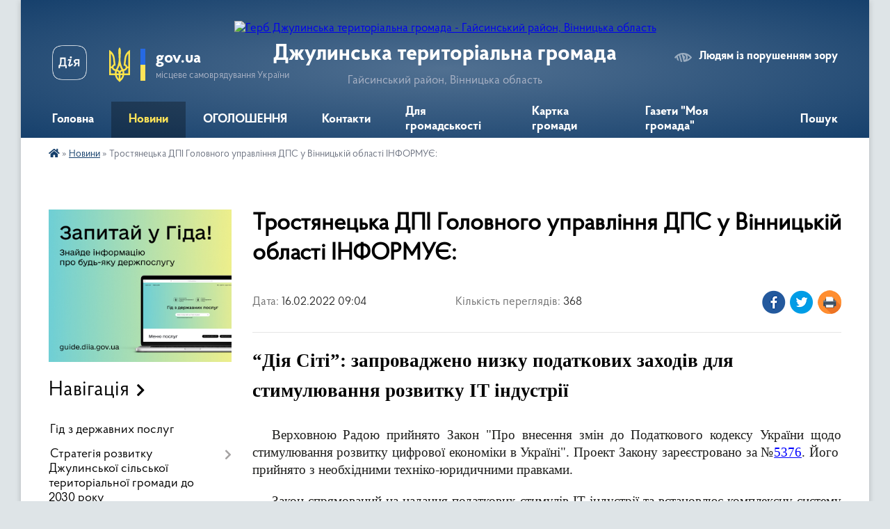

--- FILE ---
content_type: text/html; charset=UTF-8
request_url: https://dzhulynska-gromada.gov.ua/news/1644995081/
body_size: 21589
content:
<!DOCTYPE html>
<html lang="uk">
<head>
	<!--[if IE]><meta http-equiv="X-UA-Compatible" content="IE=edge"><![endif]-->
	<meta charset="utf-8">
	<meta name="viewport" content="width=device-width, initial-scale=1">
	<!--[if IE]><script>
		document.createElement('header');
		document.createElement('nav');
		document.createElement('main');
		document.createElement('section');
		document.createElement('article');
		document.createElement('aside');
		document.createElement('footer');
		document.createElement('figure');
		document.createElement('figcaption');
	</script><![endif]-->
	<title>Тростянецька ДПІ Головного управління ДПС у Вінницькій області ІНФОРМУЄ: | Джулинська територіальна громада Гайсинський район, Вінницька область</title>
	<meta name="description" content="&amp;ldquo;Дія Сіті&amp;rdquo;: запроваджено низку податкових заходів для стимулювання розвитку ІТ індустрії. . Верховною Радою прийнято Закон &amp;quot;Про внесення змін до Податкового кодексу України щодо стимулювання розвитку цифрової економіки в Ук">
	<meta name="keywords" content="Тростянецька, ДПІ, Головного, управління, ДПС, у, Вінницькій, області, ІНФОРМУЄ:, |, Джулинська, територіальна, громада, Гайсинський, район,, Вінницька, область">

	
		<meta property="og:image" content="https://rada.info/upload/users_files/04329547/gerb/iC-i.png">
	<meta property="og:image:width" content="120">
	<meta property="og:image:height" content="150">
			<meta property="og:title" content="Тростянецька ДПІ Головного управління ДПС у Вінницькій області ІНФОРМУЄ:">
			<meta property="og:description" content="&amp;ldquo;Дія Сіті&amp;rdquo;: запроваджено низку податкових заходів для стимулювання розвитку ІТ індустрії

Верховною Радою прийнято Закон &amp;quot;Про внесення змін до Податкового кодексу України щодо стимулювання розвитку цифрової економіки в Україні&amp;quot;. Проект Закону зареєстровано за №5376. Його&amp;nbsp; прийнято з необхідними техніко-юридичними правками.">
			<meta property="og:type" content="article">
	<meta property="og:url" content="https://dzhulynska-gromada.gov.ua/news/1644995081/">
		
		<link rel="apple-touch-icon" sizes="57x57" href="https://gromada.org.ua/apple-icon-57x57.png">
	<link rel="apple-touch-icon" sizes="60x60" href="https://gromada.org.ua/apple-icon-60x60.png">
	<link rel="apple-touch-icon" sizes="72x72" href="https://gromada.org.ua/apple-icon-72x72.png">
	<link rel="apple-touch-icon" sizes="76x76" href="https://gromada.org.ua/apple-icon-76x76.png">
	<link rel="apple-touch-icon" sizes="114x114" href="https://gromada.org.ua/apple-icon-114x114.png">
	<link rel="apple-touch-icon" sizes="120x120" href="https://gromada.org.ua/apple-icon-120x120.png">
	<link rel="apple-touch-icon" sizes="144x144" href="https://gromada.org.ua/apple-icon-144x144.png">
	<link rel="apple-touch-icon" sizes="152x152" href="https://gromada.org.ua/apple-icon-152x152.png">
	<link rel="apple-touch-icon" sizes="180x180" href="https://gromada.org.ua/apple-icon-180x180.png">
	<link rel="icon" type="image/png" sizes="192x192"  href="https://gromada.org.ua/android-icon-192x192.png">
	<link rel="icon" type="image/png" sizes="32x32" href="https://gromada.org.ua/favicon-32x32.png">
	<link rel="icon" type="image/png" sizes="96x96" href="https://gromada.org.ua/favicon-96x96.png">
	<link rel="icon" type="image/png" sizes="16x16" href="https://gromada.org.ua/favicon-16x16.png">
	<link rel="manifest" href="https://gromada.org.ua/manifest.json">
	<meta name="msapplication-TileColor" content="#ffffff">
	<meta name="msapplication-TileImage" content="https://gromada.org.ua/ms-icon-144x144.png">
	<meta name="theme-color" content="#ffffff">
	
	
		<meta name="robots" content="">
	
    <link rel="preload" href="https://cdnjs.cloudflare.com/ajax/libs/font-awesome/5.9.0/css/all.min.css" as="style">
	<link rel="stylesheet" href="https://cdnjs.cloudflare.com/ajax/libs/font-awesome/5.9.0/css/all.min.css" integrity="sha512-q3eWabyZPc1XTCmF+8/LuE1ozpg5xxn7iO89yfSOd5/oKvyqLngoNGsx8jq92Y8eXJ/IRxQbEC+FGSYxtk2oiw==" crossorigin="anonymous" referrerpolicy="no-referrer" />

    <link rel="preload" href="//gromada.org.ua/themes/km2/css/styles_vip.css?v=3.34" as="style">
	<link rel="stylesheet" href="//gromada.org.ua/themes/km2/css/styles_vip.css?v=3.34">
	<link rel="stylesheet" href="//gromada.org.ua/themes/km2/css/9/theme_vip.css?v=1769101538">
	
		<!--[if lt IE 9]>
	<script src="https://oss.maxcdn.com/html5shiv/3.7.2/html5shiv.min.js"></script>
	<script src="https://oss.maxcdn.com/respond/1.4.2/respond.min.js"></script>
	<![endif]-->
	<!--[if gte IE 9]>
	<style type="text/css">
		.gradient { filter: none; }
	</style>
	<![endif]-->

</head>
<body class="">

	<a href="#top_menu" class="skip-link link" aria-label="Перейти до головного меню (Alt+1)" accesskey="1">Перейти до головного меню (Alt+1)</a>
	<a href="#left_menu" class="skip-link link" aria-label="Перейти до бічного меню (Alt+2)" accesskey="2">Перейти до бічного меню (Alt+2)</a>
    <a href="#main_content" class="skip-link link" aria-label="Перейти до головного вмісту (Alt+3)" accesskey="3">Перейти до текстового вмісту (Alt+3)</a>




	
	<div class="wrap">
		
		<header>
			<div class="header_wrap">
				<div class="logo">
					<a href="https://dzhulynska-gromada.gov.ua/" id="logo" class="form_2">
						<img src="https://rada.info/upload/users_files/04329547/gerb/iC-i.png" alt="Герб Джулинська територіальна громада - Гайсинський район, Вінницька область">
					</a>
				</div>
				<div class="title">
					<div class="slogan_1">Джулинська територіальна громада</div>
					<div class="slogan_2">Гайсинський район, Вінницька область</div>
				</div>
				<div class="gov_ua_block">
					<a class="diia" href="https://diia.gov.ua/" target="_blank" rel="nofollow" title="Державні послуги онлайн"><img src="//gromada.org.ua/themes/km2/img/diia.png" alt="Логотип Diia"></a>
					<img src="//gromada.org.ua/themes/km2/img/gerb.svg" class="gerb" alt="Герб України">
					<span class="devider"></span>
					<div class="title">
						<b>gov.ua</b>
						<span>місцеве самоврядування України</span>
					</div>
				</div>
								<div class="alt_link">
					<a href="#" rel="nofollow" title="Режим високої контастності" onclick="return set_special('526812150682166351e43ea9e3b6a610ecf34c83');">Людям із порушенням зору</a>
				</div>
								
				<section class="top_nav">
					<nav class="main_menu" id="top_menu">
						<ul>
														<li class=" has-sub">
								<a href="https://dzhulynska-gromada.gov.ua/main/"><span>Головна</span></a>
																<button onclick="return show_next_level(this);" aria-label="Показати підменю"></button>
																								<ul>
																		<li>
										<a href="https://dzhulynska-gromada.gov.ua/serednostrokovij-plan-prioritetnih-publichnih-investicij-08-41-44-18-09-2025/">Середньостроковий план пріоритетних публічних інвестицій</a>
																													</li>
																										</ul>
															</li>
														<li class="active">
								<a href="https://dzhulynska-gromada.gov.ua/news/"><span>Новини</span></a>
																							</li>
														<li class="">
								<a href="https://dzhulynska-gromada.gov.ua/more_news/"><span>ОГОЛОШЕННЯ</span></a>
																							</li>
														<li class="">
								<a href="https://dzhulynska-gromada.gov.ua/feedback/"><span>Контакти</span></a>
																							</li>
														<li class=" has-sub">
								<a href="https://dzhulynska-gromada.gov.ua/zvernennya-gromadyan-10-43-00-11-07-2025/"><span>Для громадськості</span></a>
																<button onclick="return show_next_level(this);" aria-label="Показати підменю"></button>
																								<ul>
																		<li>
										<a href="https://dzhulynska-gromada.gov.ua/grafik-osobistogo-prijomu-gromadyan-posadovimi-osobami-vikonavchogo-komitetu-dzhulinskoi-silskoi-radi-10-47-18-11-07-2025/">Графік особистого прийому громадян посадовими особами виконавчого комітету Джулинської сільської ради</a>
																													</li>
																		<li>
										<a href="https://dzhulynska-gromada.gov.ua/normativnopravovi-akti-z-pitan-rozglyadu-zvernen-gromadyan-10-50-00-11-07-2025/">Нормативно-правові акти з питань розгляду звернень громадян</a>
																													</li>
																		<li>
										<a href="https://dzhulynska-gromada.gov.ua/robota-iz-zvernennyam-gromadyan-—-analitichni-dovidki-10-52-18-11-07-2025/">Робота із зверненням громадян — аналітичні довідки</a>
																													</li>
																										</ul>
															</li>
														<li class="">
								<a href="https://dzhulynska-gromada.gov.ua/structure/"><span>Картка громади</span></a>
																							</li>
														<li class=" has-sub">
								<a href="https://dzhulynska-gromada.gov.ua/gazeta-moya-gromada-21-44-29-27-05-2017/"><span>Газети "Моя громада"</span></a>
																<button onclick="return show_next_level(this);" aria-label="Показати підменю"></button>
																								<ul>
																		<li>
										<a href="https://dzhulynska-gromada.gov.ua/2021-rik-09-35-54-30-01-2021/">2021 рік</a>
																													</li>
																		<li>
										<a href="https://dzhulynska-gromada.gov.ua/2018-rik-22-16-29-01-01-2019/">"Моя громада" 2018 рік</a>
																													</li>
																		<li>
										<a href="https://dzhulynska-gromada.gov.ua/moya-gromada-2017-21-50-45-13-11-2018/">"Моя громада" 2017 рік</a>
																													</li>
																		<li>
										<a href="https://dzhulynska-gromada.gov.ua/2020-rik-21-06-39-03-02-2020/">"Моя громада" 2020 рік</a>
																													</li>
																		<li>
										<a href="https://dzhulynska-gromada.gov.ua/gazeti-moya-gromada-2019-rik-20-09-50-30-01-2019/">"Моя громада" 2019 рік</a>
																													</li>
																										</ul>
															</li>
																				</ul>
					</nav>
					&nbsp;
					<button class="menu-button" id="open-button"><i class="fas fa-bars"></i> Меню сайту</button>
					<a href="https://dzhulynska-gromada.gov.ua/search/" rel="nofollow" class="search_button">Пошук</a>
				</section>
				
			</div>
		</header>
				
		<section class="bread_crumbs">
		<div xmlns:v="http://rdf.data-vocabulary.org/#"><a href="https://dzhulynska-gromada.gov.ua/" title="Головна сторінка"><i class="fas fa-home"></i></a> &raquo; <a href="https://dzhulynska-gromada.gov.ua/news/" aria-current="page">Новини</a>  &raquo; <span>Тростянецька ДПІ Головного управління ДПС у Вінницькій області ІНФОРМУЄ:</span></div>
	</section>
	
	<section class="center_block">
		<div class="row">
			<div class="grid-25 fr">
				<aside>
				
										<div class="diia_guide">
						<a href="https://guide.diia.gov.ua/" rel="nofollow" target="_blank" title="Гід державних послуг"><img src="https://gromada.org.ua/upload/diia_guide.jpg" alt="Банер - гід державних послуг"></a>
					</div>
									
										<div class="sidebar_title">Навігація</div>
										
					<nav class="sidebar_menu" id="left_menu">
						<ul>
														<li class="">
								<a href="https://dzhulynska-gromada.gov.ua/gid-z-derzhavnih-poslug-12-08-27-12-07-2023/"><span>Гід з державних послуг</span></a>
																							</li>
														<li class=" has-sub">
								<a href="https://dzhulynska-gromada.gov.ua/strategiya-rozvitku-dzhulinskoi-silskoi-teritorialnoi-gromadi-do-2030-roku-14-35-20-08-07-2025/"><span>Стратегія розвитку Джулинської сільської територіальної громади до 2030 року</span></a>
																<button onclick="return show_next_level(this);" aria-label="Показати підменю"></button>
																								<ul>
																		<li class="">
										<a href="https://dzhulynska-gromada.gov.ua/rishennya-46-sesii-dzhulinskoi-silskoi-radi-viii-sklikannya-vid-24042025-№-461-14-39-25-08-07-2025/"><span>Рішення 46 сесії  Джулинської сільської  ради VІІІ скликання від 24.04.2025 № 46/1</span></a>
																													</li>
																		<li class="">
										<a href="https://dzhulynska-gromada.gov.ua/strategiya-rozvitku-dzhulinskoi-silskoi-teritorialnoi-gromadi-do-2030-roku-14-40-46-08-07-2025/"><span>Стратегія розвитку Джулинської сільської територіальної громади до 2030 року</span></a>
																													</li>
																										</ul>
															</li>
														<li class="">
								<a href="https://dzhulynska-gromada.gov.ua/programa-ekonomichnogo-i-socialnogo-rozvitku-dzhulinskoi-teritorialnoi-gromadi-16-25-40-02-01-2024/"><span>Програма економічного і соціального розвитку  Джулинської територіальної громади</span></a>
																							</li>
														<li class="">
								<a href="https://dzhulynska-gromada.gov.ua/statut-dzhulinskoi-teritorialnoi-gromadi-16-06-06-28-08-2025/"><span>СТАТУТ Джулинської ТГ</span></a>
																							</li>
														<li class=" has-sub">
								<a href="https://dzhulynska-gromada.gov.ua/nasha-gromada-09-44-42-15-07-2025/"><span>Наша громада</span></a>
																<button onclick="return show_next_level(this);" aria-label="Показати підменю"></button>
																								<ul>
																		<li class="">
										<a href="https://dzhulynska-gromada.gov.ua/istoriya-sil-tg-09-45-51-15-07-2025/"><span>Історія сіл ТГ</span></a>
																													</li>
																		<li class="">
										<a href="https://dzhulynska-gromada.gov.ua/socialnij-pasoport-09-47-03-15-07-2025/"><span>Соціальний паспорт</span></a>
																													</li>
																		<li class="">
										<a href="https://dzhulynska-gromada.gov.ua/starostinski-okrugi-14-21-35-15-07-2025/"><span>Старостинські округи</span></a>
																													</li>
																		<li class=" has-sub">
										<a href="https://dzhulynska-gromada.gov.ua/teritorialni-viborchi-okrugi-10-43-34-18-07-2025/"><span>Виборчі дільниці</span></a>
																				<button onclick="return show_next_level(this);" aria-label="Показати підменю"></button>
																														<ul>
																						<li><a href="https://dzhulynska-gromada.gov.ua/perelik-tertiorialnih-viborchih-okrugiv-10-44-03-18-07-2025/"><span>Перелік виборчих дільниць</span></a></li>
																																</ul>
																			</li>
																										</ul>
															</li>
														<li class=" has-sub">
								<a href="https://dzhulynska-gromada.gov.ua/struktura-11-35-30-11-07-2025/"><span>Джулинська сільська рада</span></a>
																<button onclick="return show_next_level(this);" aria-label="Показати підменю"></button>
																								<ul>
																		<li class=" has-sub">
										<a href="https://dzhulynska-gromada.gov.ua/kerivnictvo-dzhulinskoi-tg-11-37-33-11-07-2025/"><span>Керівництво Джулинської ТГ</span></a>
																				<button onclick="return show_next_level(this);" aria-label="Показати підменю"></button>
																														<ul>
																						<li><a href="https://dzhulynska-gromada.gov.ua/golova-dzhulinskoi-tg-11-42-01-11-07-2025/"><span>Голова Джулинської ТГ</span></a></li>
																						<li><a href="https://dzhulynska-gromada.gov.ua/pershij-zastupnik-silskogo-golovi-11-42-58-11-07-2025/"><span>Перший заступник сільського голови</span></a></li>
																						<li><a href="https://dzhulynska-gromada.gov.ua/zastupniki-silskogo-golovi-z-pitan-dilyanosti-vikonavchih-organiv-radi-13-34-33-11-07-2025/"><span>Заступник сільського голови з питань діляьності виконавчих органів ради</span></a></li>
																						<li><a href="https://dzhulynska-gromada.gov.ua/zastupnik-silskogo-golovi-z-pitan-dilyanosti-vikonavchih-organiv-radi-13-37-14-11-07-2025/"><span>Заступник сільського голови з питань діляьності виконавчих органів ради</span></a></li>
																						<li><a href="https://dzhulynska-gromada.gov.ua/sekretar-silskoi-radi-13-39-19-11-07-2025/"><span>Секретар сільської ради</span></a></li>
																																</ul>
																			</li>
																		<li class=" has-sub">
										<a href="https://dzhulynska-gromada.gov.ua/komunalni-pidpriemstva-zakladi-ta-ustanovi-12-28-43-17-07-2025/"><span>Комунальні підприємства, заклади та установи</span></a>
																				<button onclick="return show_next_level(this);" aria-label="Показати підменю"></button>
																														<ul>
																						<li><a href="https://dzhulynska-gromada.gov.ua/centr-nadannya-socialnih-poslug-dzhulinskoi-silskoi-radi-12-35-58-17-07-2025/"><span>Центр надання соціальних послуг Джулинської сільської ради</span></a></li>
																						<li><a href="https://dzhulynska-gromada.gov.ua/knp-dzhulinskij-centr-pmsd-11-06-21-06-08-2025/"><span>КНП "Джулинський Центр ПМСД"</span></a></li>
																						<li><a href="https://dzhulynska-gromada.gov.ua/komunalna-ustanova-centr-profesijnogo-rozvitku-pedagogichnih-pracivnikiv-dzhulinskoi-silskoi-radi-22-16-12-18-07-2025/"><span>Комунальна установа «Центр професійного розвитку педагогічних працівників Джулинської сільської ради»</span></a></li>
																						<li><a href="https://dzhulynska-gromada.gov.ua/komunalna-ustanova-dzhulinskij-inkljuzivnoresursnij-centr-22-23-57-18-07-2025/"><span>Комунальна установа "Джулинський інклюзивно-ресурсний центр"</span></a></li>
																																</ul>
																			</li>
																		<li class=" has-sub">
										<a href="https://dzhulynska-gromada.gov.ua/struktura-11-33-41-15-07-2025/"><span>СТРУКТУРА</span></a>
																				<button onclick="return show_next_level(this);" aria-label="Показати підменю"></button>
																														<ul>
																						<li><a href="https://dzhulynska-gromada.gov.ua/sluzhba-u-spravah-ditej-dzhulinskoi-silskoi-radi-14-55-39-15-07-2025/"><span>СЛУЖБА У СПРАВАХ ДІТЕЙ ДЖУЛИНСЬКОЇ СІЛЬСЬКОЇ РАДИ</span></a></li>
																						<li><a href="https://dzhulynska-gromada.gov.ua/viddil-osviti-kulturi-molodi-ta-sportu-10-59-17-16-07-2025/"><span>ВІДДІЛ ОСВІТИ, КУЛЬТУРИ, МОЛОДІ ТА СПОРТУ ДЖУЛИНСЬКОЇ СІЛЬСЬКОЇ РАДИ</span></a></li>
																						<li><a href="https://dzhulynska-gromada.gov.ua/viddil-centr-nadannya-administrativnih-poslug-vikonavchogo-komitetu-dzhulinskoi-silskoi-radi-13-55-59-16-07-2025/"><span>ВІДДІЛ "ЦЕНТР НАДАННЯ АДМІНІСТРАТИВНИХ ПОСЛУГ" ВИКОНАВЧОГО КОМІТЕТУ ДЖУЛИНСЬКОЇ СІЛЬСЬКОЇ РАДИ</span></a></li>
																						<li><a href="https://dzhulynska-gromada.gov.ua/viddil-juridichnogo-suprovodu-ta-kadrovogo-zabezpechennya-dzhulinskoi-silskoi-radi-14-35-53-16-07-2025/"><span>ВІДДІЛ ЮРИДИЧНОГО СУПРОВОДУ ТА КАДРОВОГО ЗАБЕЗПЕЧЕННЯ ДЖУЛИНСЬКОЇ СІЛЬСЬКОЇ РАДИ</span></a></li>
																						<li><a href="https://dzhulynska-gromada.gov.ua/viddil-buhgalterskogo-obliku-ta-zvitnosti-dzhulinskoi-silskoi-radi-14-44-59-16-07-2025/"><span>ВІДДІЛ БУХГАЛТЕРСЬКОГО ОБЛІКУ ТА ЗВІТНОСТІ ДЖУЛИНСЬКОЇ СІЛЬСЬКОЇ РАДИ</span></a></li>
																						<li><a href="https://dzhulynska-gromada.gov.ua/viddil-organizacijnogo-zabezpechennya-ekonomichnogo-rozvitku-ta-investicij-dzhulinskoi-silskoi-radi-15-38-46-16-07-2025/"><span>ВІДДІЛ ОРГАНІЗАЦІЙНОГО ЗАБЕЗПЕЧЕННЯ, ЕКОНОМІЧНОГО РОЗВИТКУ ТА ІНВЕСТИЦІЙ ДЖУЛИНСЬКОЇ СІЛЬСЬКОЇ РАДИ</span></a></li>
																						<li><a href="https://dzhulynska-gromada.gov.ua/viddil-zemelnih-vidnosin-arhitekturi-ta-mistobuduvannya-dzhulinskoi-silskoi-radi-10-05-09-17-07-2025/"><span>ВІДДІЛ ЗЕМЕЛЬНИХ ВІДНОСИН, АРХІТЕКТУРИ ТА МІСТОБУДУВАННЯ ДЖУЛИНСЬКОЇ СІЛЬСЬКОЇ РАДИ</span></a></li>
																						<li><a href="https://dzhulynska-gromada.gov.ua/upravlinnya-socialnogo-zahistu-ta-ohoroni-zdorovya-dzhulinskoi-silskoi-radi-11-59-36-17-07-2025/"><span>УПРАВЛІННЯ СОЦІАЛЬНОГО ЗАХИСТУ ТА ОХОРОНИ ЗДОРОВ'Я ДЖУЛИНСЬКОЇ СІЛЬСЬКОЇ РАДИ</span></a></li>
																						<li><a href="https://dzhulynska-gromada.gov.ua/finansove-upravlinnya-dzhulinskoi-silskoi-radi-14-54-54-18-07-2025/"><span>ФІНАНСОВЕ УПРАВЛІННЯ ДЖУЛИНСЬКОЇ СІЛЬСЬКОЇ РАДИ</span></a></li>
																																</ul>
																			</li>
																		<li class="">
										<a href="https://dzhulynska-gromada.gov.ua/deputati-dzhulinskoi-silskoi-radi-10-37-31-18-07-2025/"><span>Депутати Джулинської сільської ради</span></a>
																													</li>
																		<li class="">
										<a href="https://dzhulynska-gromada.gov.ua/postijni-komisii-dzhulinskoi-silskoi-radi-10-52-34-18-07-2025/"><span>Постійні комісії Джулинської сільської ради</span></a>
																													</li>
																		<li class=" has-sub">
										<a href="https://dzhulynska-gromada.gov.ua/vikonavchij-komitet-dzhulinskoi-silskoi-radi-15-54-56-21-07-2025/"><span>Виконавчий комітет Джулинської сільської ради</span></a>
																				<button onclick="return show_next_level(this);" aria-label="Показати підменю"></button>
																														<ul>
																						<li><a href="https://dzhulynska-gromada.gov.ua/rishennya-vikonavchogo-komitetu-vid-10102020-№-67-pro-zatverdzhennya-reglamentu-vikonavchogo-komitetu-dzhulinskoi-silskoi-radi----------10-16-00-35-21-07-2025/"><span>Рішення виконавчого комітету від 10.10.2020 № 67 "Про затвердження регламенту виконавчого комітету Джулинської сільської ради"                                                                                                                            </span></a></li>
																						<li><a href="https://dzhulynska-gromada.gov.ua/personalnij-sklad-vikonavchogo-komitetu-dzhulinskoi-silskoi-radi-16-02-03-21-07-2025/"><span>ПЕРСОНАЛЬНИЙ СКЛАД ВИКОНАВЧОГО  КОМІТЕТУ  ДЖУЛИНСЬКОЇ  СІЛЬСЬКОЇ  РАДИ</span></a></li>
																																</ul>
																			</li>
																										</ul>
															</li>
														<li class=" has-sub">
								<a href="https://dzhulynska-gromada.gov.ua/publichna-informaciya-15-07-53-03-01-2019/"><span>Публічна  інформація</span></a>
																<button onclick="return show_next_level(this);" aria-label="Показати підменю"></button>
																								<ul>
																		<li class="">
										<a href="https://dzhulynska-gromada.gov.ua/privatizaciya-14-47-23-28-03-2023/"><span>Приватизація</span></a>
																													</li>
																		<li class="">
										<a href="https://dzhulynska-gromada.gov.ua/strategichna-ekologichna-ocinka-dokumenta-derzhavnogo-planuvannya-14-30-31-08-05-2023/"><span>Стратегічна екологічна оцінка документа державного планування</span></a>
																													</li>
																		<li class="">
										<a href="https://dzhulynska-gromada.gov.ua/povidomlennya-pro-zatverdzhennya-detalnij-plan-teritorii-zemelnoi-dilyanki-ploscheju-2000-ga-kadastrovij-0520481600010020607-scho-roztashova-15-11-58-14-08-2024/"><span>Повідомлення про затвердження "Детальний план території  земельної ділянки площею 2,000 га кадастровий 0520481600:01:002:0607, що розташована за межами населеного пункту с.Джулинка Гайсинського району Вінницької області, 01.13</span></a>
																													</li>
																										</ul>
															</li>
														<li class=" has-sub">
								<a href="https://dzhulynska-gromada.gov.ua/docs/"><span>Офіційні документи</span></a>
																<button onclick="return show_next_level(this);" aria-label="Показати підменю"></button>
																								<ul>
																		<li class=" has-sub">
										<a href="https://dzhulynska-gromada.gov.ua/8-sklikannya-poryadki-denni-rishennya-sesij-poimenne-golosuvannya-protokoli-11-33-58-05-04-2021/"><span>Протоколи засідань, рішення сесій 8 скликання та</span></a>
																				<button onclick="return show_next_level(this);" aria-label="Показати підменю"></button>
																														<ul>
																						<li><a href="https://dzhulynska-gromada.gov.ua/proekti-rishen-35-sesii-8-sklikannya-09-09-45-25-06-2024/"><span>Проєкти рішень 35 сесії 8 скликання</span></a></li>
																						<li><a href="https://dzhulynska-gromada.gov.ua/proekti-rishen-36-sesii-8-sklikannya-09-25-04-25-06-2024/"><span>Проєкти рішень 36 сесії 8 скликання</span></a></li>
																						<li><a href="https://dzhulynska-gromada.gov.ua/proekti-rishen-37-sesii-8-sklikannya-09-33-36-25-06-2024/"><span>Проєкти рішень 37 сесії 8 скликання</span></a></li>
																						<li><a href="https://dzhulynska-gromada.gov.ua/proekti-rishen-38-sesii-viii-sklikannya-09-03-19-08-07-2024/"><span>Проєкти рішень 38 сесії VIII скликання</span></a></li>
																						<li><a href="https://dzhulynska-gromada.gov.ua/proekti-rishen-39-sesii-viii-sklikannya-11-04-08-03-10-2024/"><span>Проєкти рішень 39 сесії VIII скликання</span></a></li>
																						<li><a href="https://dzhulynska-gromada.gov.ua/proekti-rishen-40-sesii-viii-sklikannya-09-44-32-04-11-2024/"><span>Проєкти рішень 40 сесії VIII  скликання</span></a></li>
																						<li><a href="https://dzhulynska-gromada.gov.ua/proekti-rishen-pozachergovoi-41-sesii-viii-sklikannya-08-10-47-27-11-2024/"><span>Проєкти рішень позачергової  41 сесії VIII  скликання</span></a></li>
																						<li><a href="https://dzhulynska-gromada.gov.ua/proekti-rishen-42-sesii-viii-sklikannya-10-41-15-10-12-2024/"><span>Проєкти рішень 42 сесії VIII  скликання</span></a></li>
																						<li><a href="https://dzhulynska-gromada.gov.ua/proekti-rishen-43-sesii-viii-sklikannya-14-48-09-14-01-2025/"><span>Проєкти рішень 44 сесії VIII  скликання</span></a></li>
																						<li><a href="https://dzhulynska-gromada.gov.ua/proekti-rishen-45-sesii-viii-sklikannya-15-44-39-26-02-2025/"><span>Проєкти рішень 45 сесії VIII скликання</span></a></li>
																						<li><a href="https://dzhulynska-gromada.gov.ua/proekti-rishen-46-sesii-viii-sklikannya-13-57-50-11-04-2025/"><span>Проєкти рішень 46 сесії VIII  скликання</span></a></li>
																						<li><a href="https://dzhulynska-gromada.gov.ua/proekti-rishen-47-sesii-viii-sklikannya-11-20-02-13-06-2025/"><span>Проєкти рішень 47 сесії VIII  скликання</span></a></li>
																						<li><a href="https://dzhulynska-gromada.gov.ua/proekti-rishen-48-sesii-viii-sklikannya-14-38-31-31-07-2025/"><span>Проєкти рішень 48 сесії VIII  скликання</span></a></li>
																						<li><a href="https://dzhulynska-gromada.gov.ua/proekti-rishen-49-sesii-viii-sklikannya-13-25-33-12-09-2025/"><span>Проєкти рішень 49 сесії VIII  скликання</span></a></li>
																						<li><a href="https://dzhulynska-gromada.gov.ua/proekti-rishen-51-sesii-viii-sklikannya-13-27-12-14-11-2025/"><span>Проєкти рішень 51 сесії VIII  скликання</span></a></li>
																						<li><a href="https://dzhulynska-gromada.gov.ua/proekti-rishen-52-sesii-viii-sklikannya-13-51-13-09-12-2025/"><span>Проєкти рішень 52 сесії VIII  скликання</span></a></li>
																						<li><a href="https://dzhulynska-gromada.gov.ua/proekti-rishen-pozachergovoi-53-sesii-viii-sklikannya-15-18-27-14-01-2026/"><span>Проєкти рішень позачергової  53 сесії VIII  скликання</span></a></li>
																						<li><a href="https://dzhulynska-gromada.gov.ua/proekti-rishen-50-pozachergovoi-sesii-8-sklikannya-10-34-52-08-10-2025/"><span>Проєкти рішень 50 позачергової сесії  8 скликання</span></a></li>
																																</ul>
																			</li>
																		<li class=" has-sub">
										<a href="https://dzhulynska-gromada.gov.ua/rishennya-vikonkomu-11-37-11-05-04-2021/"><span>Протоколи та рішення виконкому</span></a>
																				<button onclick="return show_next_level(this);" aria-label="Показати підменю"></button>
																														<ul>
																						<li><a href="https://dzhulynska-gromada.gov.ua/proekti-rishen-vikonkomu-15-23-51-25-06-2024/"><span>Проєкти рішень виконкому</span></a></li>
																						<li><a href="https://dzhulynska-gromada.gov.ua/protokoli-vikonkomiv-09-47-10-25-06-2024/"><span>Протоколи та рішення виконкомів 2021 року</span></a></li>
																						<li><a href="https://dzhulynska-gromada.gov.ua/protokoli-vikonkomiv-2022-09-56-12-25-06-2024/"><span>Протоколи та рішення виконкомів 2022 року</span></a></li>
																						<li><a href="https://dzhulynska-gromada.gov.ua/protokoli-vikonkomiv-2023-10-08-40-25-06-2024/"><span>Протоколи та рішення виконкомів 2023 року</span></a></li>
																						<li><a href="https://dzhulynska-gromada.gov.ua/protokoli-ta-rishennya-vikonkomiv-2024-roku-18-17-18-26-06-2024/"><span>Протоколи та рішення виконкомів 2024 року</span></a></li>
																						<li><a href="https://dzhulynska-gromada.gov.ua/protokoli-ta-rishennya-vikonkomiv-2025-roku-15-33-22-23-01-2025/"><span>Протоколи та рішення виконкомів 2025 року</span></a></li>
																						<li><a href="https://dzhulynska-gromada.gov.ua/protokoli-ta-rishennya-vikonkomiv-2026-roku-10-00-15-19-01-2026/"><span>Протоколи та рішення виконкомів 2026 року</span></a></li>
																																</ul>
																			</li>
																										</ul>
															</li>
														<li class=" has-sub">
								<a href="https://dzhulynska-gromada.gov.ua/videomateriali-13-33-59-29-10-2024/"><span>Відеоматеріали</span></a>
																<button onclick="return show_next_level(this);" aria-label="Показати підменю"></button>
																								<ul>
																		<li class="">
										<a href="https://dzhulynska-gromada.gov.ua/zasidannya-sesij-8-sklikannya-13-36-26-29-10-2024/"><span>Засідання сесій 8 скликання</span></a>
																													</li>
																		<li class="">
										<a href="https://dzhulynska-gromada.gov.ua/postijna-komisiya-z-pitan-socialnogumanitarnoi-politiki-reglamentu-deputatskoi-etiki-zakonnosti-diyalnosti-pravoohoronnih-organiv-dzhulinsko-13-41-06-29-10-2024/"><span>Засідання постійної комісії з питань соціально-гуманітарної політики, регламенту, депутатської етики, законності, діяльності правоохоронних органів Джулинської територіальної громади</span></a>
																													</li>
																		<li class="">
										<a href="https://dzhulynska-gromada.gov.ua/zasidannya-postijnoi-komisii-z-pitan-finansiv-bjudzhetu-planuvannya-socialnoekonomichnogo-rozvitku-investicij-ta-mizhnarodnogo-spivrobitnict-13-53-02-29-10-2024/"><span>Засідання постійної комісії з питань фінансів, бюджету, планування соціально-економічного розвитку, інвестицій та міжнародного співробітництва Джулинської територіальної громади</span></a>
																													</li>
																		<li class="">
										<a href="https://dzhulynska-gromada.gov.ua/zasidannya-postijnoi-komisii-z-pitan-zemelnih-vidnosin-prirodokoristuvannya-planuvannya-teritorii-budivnictva-arhitekturi-ohoroni-pamyatok-i-13-54-14-29-10-2024/"><span>Засідання постійної комісії з питань земельних відносин, природокористування, планування території, будівництва, архітектури, охорони пам'яток, історичного середовища та благоустрою та комунального господарства Джулинської територіальної громади</span></a>
																													</li>
																										</ul>
															</li>
														<li class="">
								<a href="https://dzhulynska-gromada.gov.ua/rozporyadzhennya-09-53-32-22-01-2021/"><span>Розпорядження</span></a>
																							</li>
														<li class=" has-sub">
								<a href="https://dzhulynska-gromada.gov.ua/bjudzhet-21-09-34-05-03-2018/"><span>Бюджет</span></a>
																<button onclick="return show_next_level(this);" aria-label="Показати підменю"></button>
																								<ul>
																		<li class=" has-sub">
										<a href="https://dzhulynska-gromada.gov.ua/prognoz-bjudzhetu-09-05-02-03-08-2021/"><span>Прогноз бюджету</span></a>
																				<button onclick="return show_next_level(this);" aria-label="Показати підменю"></button>
																														<ul>
																						<li><a href="https://dzhulynska-gromada.gov.ua/20222024-rr-09-05-27-03-08-2021/"><span>2022-2024 рр</span></a></li>
																						<li><a href="https://dzhulynska-gromada.gov.ua/2026-2028-rr-14-38-02-22-07-2025/"><span>2026 - 2028 рр.</span></a></li>
																																</ul>
																			</li>
																		<li class="">
										<a href="https://dzhulynska-gromada.gov.ua/vidkritij-bjudzhet-09-28-30-12-03-2021/"><span>Відкритий бюджет</span></a>
																													</li>
																		<li class="">
										<a href="https://dzhulynska-gromada.gov.ua/golovni-rozporyadniki-koshtiv-13-40-52-02-03-2021/"><span>Головні розпорядники коштів</span></a>
																													</li>
																		<li class=" has-sub">
										<a href="https://dzhulynska-gromada.gov.ua/bjudzhet-dlya-gromadyan-09-24-44-12-03-2021/"><span>Бюджет для громадян</span></a>
																				<button onclick="return show_next_level(this);" aria-label="Показати підменю"></button>
																														<ul>
																						<li><a href="https://dzhulynska-gromada.gov.ua/2021-rik-09-25-19-12-03-2021/"><span>2021 рік</span></a></li>
																						<li><a href="https://dzhulynska-gromada.gov.ua/2022-rik-08-57-41-21-01-2022/"><span>2022 рік</span></a></li>
																						<li><a href="https://dzhulynska-gromada.gov.ua/2023-rik-13-30-49-21-02-2023/"><span>2023 рік</span></a></li>
																						<li><a href="https://dzhulynska-gromada.gov.ua/2024-rik-13-25-50-10-01-2024/"><span>2024 рік</span></a></li>
																						<li><a href="https://dzhulynska-gromada.gov.ua/2025-13-19-01-11-03-2025/"><span>2025 рік</span></a></li>
																						<li><a href="https://dzhulynska-gromada.gov.ua/2026-rik-15-29-31-13-01-2026/"><span>2026 рік</span></a></li>
																																</ul>
																			</li>
																		<li class="">
										<a href="https://dzhulynska-gromada.gov.ua/bjudzhetnij-reglament-11-32-51-12-03-2021/"><span>Бюджетний регламент</span></a>
																													</li>
																		<li class="">
										<a href="https://dzhulynska-gromada.gov.ua/poryadok-skladannya-ta-vikonannya-rozpisu-bjudzhetu-11-34-11-12-03-2021/"><span>Порядок складання та виконання розпису бюджету</span></a>
																													</li>
																		<li class="">
										<a href="https://dzhulynska-gromada.gov.ua/2017-rik-14-53-53-11-03-2021/"><span>2017 рік</span></a>
																													</li>
																		<li class="">
										<a href="https://dzhulynska-gromada.gov.ua/2018-rik-14-12-20-03-03-2021/"><span>2018 рік</span></a>
																													</li>
																		<li class="">
										<a href="https://dzhulynska-gromada.gov.ua/2019-rik-14-16-03-03-03-2021/"><span>2019 рік</span></a>
																													</li>
																		<li class=" has-sub">
										<a href="https://dzhulynska-gromada.gov.ua/zvit-pro-vikonannya-bjudzhetu-za-2020-rik-11-36-35-25-02-2021/"><span>Звіт про виконання бюджету за 2020 рік</span></a>
																				<button onclick="return show_next_level(this);" aria-label="Показати підменю"></button>
																														<ul>
																						<li><a href="https://dzhulynska-gromada.gov.ua/zvit-pro-vikonannya-bjudzhetu-shlyahivskoi-silskoi-radi-za-2020-rik-15-31-16-01-03-2021/"><span>Звіт про виконання бюджету Шляхівської сільської ради за 2020 рік</span></a></li>
																						<li><a href="https://dzhulynska-gromada.gov.ua/zvit-pro-vikonannya-bjudzhetu-dyakivskoi-silskoi-radi-za-2020-rik-08-35-55-01-03-2021/"><span>Звіт про виконання бюджету Дяківської сільської ради за 2020 рік</span></a></li>
																						<li><a href="https://dzhulynska-gromada.gov.ua/zvit-pro-vikonannya-bjudzhetu-myakohidskoi-silskoi-radi-za-2020-rik-08-40-07-01-03-2021/"><span>Звіт про виконання бюджету Мякохідської сільської ради за 2020 рік</span></a></li>
																						<li><a href="https://dzhulynska-gromada.gov.ua/zvit-pro-vikonannya-bjudzhetu-serebrijskoi-silskoi-radi-za-2020-rik-08-43-25-01-03-2021/"><span>Звіт про виконання бюджету Серебрійської сільської ради за 2020 рік</span></a></li>
																						<li><a href="https://dzhulynska-gromada.gov.ua/zvit-pro-vikonannya-bjudzhetu-seredinskoi-silskoi-radi-za-2020-rik-09-01-25-01-03-2021/"><span>Звіт про виконання бюджету Серединської сільської ради за 2020 рік</span></a></li>
																						<li><a href="https://dzhulynska-gromada.gov.ua/zvit-pro-vikonannya-bjudzhetu-stavkivskoi-silskoi-radi-za-2020-rik-09-06-35-01-03-2021/"><span>Звіт про виконання бюджету Ставківської сільської ради за 2020 рік</span></a></li>
																						<li><a href="https://dzhulynska-gromada.gov.ua/zvit-pro-vikonannya-bjudzhetu-ternivskoi-silskoi-radi-za-2020-rik-10-28-39-01-03-2021/"><span>Звіт про виконання бюджету Тернівської сільської ради за 2020 рік</span></a></li>
																						<li><a href="https://dzhulynska-gromada.gov.ua/zvit-pro-vikonannya-bjudzhetu-dzhulinskoi-silskoi-radi-za-2020-rik-09-36-36-02-03-2021/"><span>Звіт про виконання бюджету Джулинської сільської ради за 2020 рік</span></a></li>
																																</ul>
																			</li>
																		<li class=" has-sub">
										<a href="https://dzhulynska-gromada.gov.ua/zvit-pro-vikonannya-bjudzhetu-za-2021-rik-13-24-22-02-03-2021/"><span>2021 рік</span></a>
																				<button onclick="return show_next_level(this);" aria-label="Показати підменю"></button>
																														<ul>
																						<li><a href="https://dzhulynska-gromada.gov.ua/rishennya-pro-bjudzhet-2021-rik-10-28-36-16-04-2021/"><span>Рішення про бюджет 2021 рік</span></a></li>
																						<li><a href="https://dzhulynska-gromada.gov.ua/zmini-do-bjudzhetu-10-04-23-16-04-2021/"><span>Зміни до бюджету</span></a></li>
																						<li><a href="https://dzhulynska-gromada.gov.ua/pasporti-bjudzhetnih-program-ta-zmini-do-nih-14-40-10-16-04-2021/"><span>Паспорти бюджетних програм та зміни до них</span></a></li>
																						<li><a href="https://dzhulynska-gromada.gov.ua/vikonannya-bjudzhetu-za-2021-rik-08-49-07-12-03-2021/"><span>Виконання бюджету за 2021 рік</span></a></li>
																						<li><a href="https://dzhulynska-gromada.gov.ua/zvit-pro-vikonannya-bjudzhetu-15-27-06-10-03-2022/"><span>Звіт про виконання бюджету</span></a></li>
																																</ul>
																			</li>
																		<li class=" has-sub">
										<a href="https://dzhulynska-gromada.gov.ua/2022-rik-10-54-57-26-08-2021/"><span>2022 рік</span></a>
																				<button onclick="return show_next_level(this);" aria-label="Показати підменю"></button>
																														<ul>
																						<li><a href="https://dzhulynska-gromada.gov.ua/formuvannya-bjudzhetu-gromadi-09-03-43-27-01-2022/"><span>Формування бюджету громади</span></a></li>
																						<li><a href="https://dzhulynska-gromada.gov.ua/rishennya-pro-miscevij-bjudzhet-ta-zmini-do-nogo-09-09-21-27-01-2022/"><span>Рішення про місцевий бюджет та зміни до нього</span></a></li>
																						<li><a href="https://dzhulynska-gromada.gov.ua/vikonannya-bjudzhetu-za-2022-rik-09-45-02-27-01-2022/"><span>Виконання бюджету за 2022 рік</span></a></li>
																						<li><a href="https://dzhulynska-gromada.gov.ua/pasporti-bjudzhetnih-program-ta-zmini-do-nih-09-46-09-27-01-2022/"><span>Паспорти бюджетних програм та зміни до них</span></a></li>
																						<li><a href="https://dzhulynska-gromada.gov.ua/zvit-pro-vikonannya-bjudzhetu-11-20-34-16-02-2023/"><span>Річний звіт про виконання бюджету</span></a></li>
																																</ul>
																			</li>
																		<li class=" has-sub">
										<a href="https://dzhulynska-gromada.gov.ua/2023-rik-15-13-20-18-10-2022/"><span>2023 рік</span></a>
																				<button onclick="return show_next_level(this);" aria-label="Показати підменю"></button>
																														<ul>
																						<li><a href="https://dzhulynska-gromada.gov.ua/formuvannya-bjudzhetu-gromadi-17-00-06-18-10-2022/"><span>Формування бюджету громади</span></a></li>
																						<li><a href="https://dzhulynska-gromada.gov.ua/rishennya-pro-miscevij-bjudzhet-ta-zmini-do-nogo-10-17-44-07-04-2023/"><span>Рішення про місцевий бюджет та зміни до нього</span></a></li>
																						<li><a href="https://dzhulynska-gromada.gov.ua/vikonannya-bjudzhetu-za-2023-rik-10-17-08-07-04-2023/"><span>Виконання бюджету за 2023 рік</span></a></li>
																						<li><a href="https://dzhulynska-gromada.gov.ua/pasporti-bjudzhetnih-program-ta-zmini-do-nih-14-38-19-21-02-2023/"><span>Паспорти бюджетних програм та зміни до них</span></a></li>
																						<li><a href="https://dzhulynska-gromada.gov.ua/richnij-zvit-pro-vikonannya-bjudzhetu-10-20-02-07-04-2023/"><span>Річний звіт про виконання бюджету</span></a></li>
																						<li><a href="https://dzhulynska-gromada.gov.ua/programi-10-50-46-02-08-2023/"><span>Програми та зміни до них</span></a></li>
																						<li><a href="https://dzhulynska-gromada.gov.ua/zviti-pro-vikonannya-pasportiv-bjudzhetnih-program-11-31-38-05-04-2024/"><span>Звіти про виконання паспортів бюджетних програм та оцінка ефективності</span></a></li>
																																</ul>
																			</li>
																		<li class=" has-sub">
										<a href="https://dzhulynska-gromada.gov.ua/bjudzhet-2024-13-11-56-02-10-2023/"><span>2024 рік</span></a>
																				<button onclick="return show_next_level(this);" aria-label="Показати підменю"></button>
																														<ul>
																						<li><a href="https://dzhulynska-gromada.gov.ua/formuvannya-bjudzhetu-gromadi-13-14-08-02-10-2023/"><span>Формування бюджету громади</span></a></li>
																						<li><a href="https://dzhulynska-gromada.gov.ua/rishennya-pro-miscevij-bjudzhet-ta-zmini-do-nogo-13-11-55-10-01-2024/"><span>Рішення про місцевий бюджет та зміни до нього</span></a></li>
																						<li><a href="https://dzhulynska-gromada.gov.ua/informaciya-pro-vikonannya-bjudzhetu-13-13-33-10-01-2024/"><span>Інформація про виконання бюджету</span></a></li>
																						<li><a href="https://dzhulynska-gromada.gov.ua/pasporti-bjudzhetnih-program-ta-zmini-do-nih-13-15-03-10-01-2024/"><span>Паспорти бюджетних програм та зміни до них</span></a></li>
																						<li><a href="https://dzhulynska-gromada.gov.ua/planovi-pokazniki-bjudzhetu-perelik-bjudzhetnih-program-13-16-36-10-01-2024/"><span>Планові показники бюджету, перелік бюджетних програм</span></a></li>
																						<li><a href="https://dzhulynska-gromada.gov.ua/zviti-pro-vikonannya-pasportiv-bjudzhetnih-program-13-25-20-10-01-2024/"><span>Звіти про виконання паспортів бюджетних програм</span></a></li>
																																</ul>
																			</li>
																		<li class=" has-sub">
										<a href="https://dzhulynska-gromada.gov.ua/2025-rik-15-02-18-18-03-2025/"><span>2025 рік</span></a>
																				<button onclick="return show_next_level(this);" aria-label="Показати підменю"></button>
																														<ul>
																						<li><a href="https://dzhulynska-gromada.gov.ua/formuvannya-bjudzhetu-gromadi-15-04-35-18-03-2025/"><span>Формування бюджету громади</span></a></li>
																						<li><a href="https://dzhulynska-gromada.gov.ua/rishennya-pro-miscevij-bjudzhet-ta-zmini-do-nogo-15-04-53-18-03-2025/"><span>Рішення про місцевий бюджет та зміни до нього</span></a></li>
																						<li><a href="https://dzhulynska-gromada.gov.ua/informaciya-pro-vikonannya-bjudzhetu-15-05-17-18-03-2025/"><span>Інформація про виконання бюджету</span></a></li>
																						<li><a href="https://dzhulynska-gromada.gov.ua/pasporti-bjudzhetnih-program-ta-zmini-do-nih-15-05-57-18-03-2025/"><span>Паспорти бюджетних програм та зміни до них</span></a></li>
																						<li><a href="https://dzhulynska-gromada.gov.ua/planovi-pokazniki-bjudzhetu-perelik-bjudzhetnih-program-15-06-29-18-03-2025/"><span>Планові показники бюджету, перелік бюджетних програм</span></a></li>
																						<li><a href="https://dzhulynska-gromada.gov.ua/zviti-pro-vikonannya-pasportiv-bjudzhetnih-program-15-07-00-18-03-2025/"><span>Звіти про виконання паспортів бюджетних програм</span></a></li>
																																</ul>
																			</li>
																		<li class=" has-sub">
										<a href="https://dzhulynska-gromada.gov.ua/2026-rik-11-25-31-19-09-2025/"><span>2026 рік</span></a>
																				<button onclick="return show_next_level(this);" aria-label="Показати підменю"></button>
																														<ul>
																						<li><a href="https://dzhulynska-gromada.gov.ua/formuvannya-bjudzhetu-gromadi-11-28-39-19-09-2025/"><span>Формування бюджету громади</span></a></li>
																						<li><a href="https://dzhulynska-gromada.gov.ua/rishennya-pro-miscevij-bjudzhet-ta-zmini-do-nogo-11-55-22-24-12-2025/"><span>Рішення про місцевий бюджет та зміни до нього</span></a></li>
																																</ul>
																			</li>
																		<li class=" has-sub">
										<a href="https://dzhulynska-gromada.gov.ua/bjudzhetni-zapiti-15-39-09-21-09-2021/"><span>Бюджетні запити</span></a>
																				<button onclick="return show_next_level(this);" aria-label="Показати підменю"></button>
																														<ul>
																						<li><a href="https://dzhulynska-gromada.gov.ua/2026-2028-rr-11-25-34-13-01-2026/"><span>2026 - 2028 рр.</span></a></li>
																						<li><a href="https://dzhulynska-gromada.gov.ua/20222024-rr-15-19-40-15-03-2022/"><span>2022-2024 рр.</span></a></li>
																						<li><a href="https://dzhulynska-gromada.gov.ua/2023-rik-15-45-21-30-09-2022/"><span>2023 - 2025 рр.</span></a></li>
																						<li><a href="https://dzhulynska-gromada.gov.ua/2024-2026-rr-13-23-55-11-03-2025/"><span>2024 - 2026 рр.</span></a></li>
																						<li><a href="https://dzhulynska-gromada.gov.ua/20252027-roki-13-21-18-11-03-2025/"><span>2025-2027 роки</span></a></li>
																																</ul>
																			</li>
																										</ul>
															</li>
														<li class=" has-sub">
								<a href="https://dzhulynska-gromada.gov.ua/serednostrokovij-plan-prioritetnih-publichnih-investicij-08-56-34-18-09-2025/"><span>Публічні інвестиції</span></a>
																<button onclick="return show_next_level(this);" aria-label="Показати підменю"></button>
																								<ul>
																		<li class="">
										<a href="https://dzhulynska-gromada.gov.ua/serednostrokovij-plan-prioritetnih-publichnih-investicij-09-01-17-18-09-2025/"><span>Середньостроковий план пріоритетних публічних інвестицій</span></a>
																													</li>
																										</ul>
															</li>
														<li class=" has-sub">
								<a href="https://dzhulynska-gromada.gov.ua/rahunki-dlya-zarahuvannya-podatkiv-i-platezhiv-do-bjudzhetu-gromadi-15-40-04-21-09-2021/"><span>Рахунки для зарахування податків і платежів до бюджету громади</span></a>
																<button onclick="return show_next_level(this);" aria-label="Показати підменю"></button>
																								<ul>
																		<li class="">
										<a href="https://dzhulynska-gromada.gov.ua/2021-rik-15-40-19-21-09-2021/"><span>2021 рік</span></a>
																													</li>
																		<li class="">
										<a href="https://dzhulynska-gromada.gov.ua/2022-rik-09-19-46-04-01-2022/"><span>2022, 2023 роки</span></a>
																													</li>
																										</ul>
															</li>
														<li class=" has-sub">
								<a href="https://dzhulynska-gromada.gov.ua/regulyatorni-akti-15-32-59-11-12-2018/"><span>Регуляторні діяльність</span></a>
																<button onclick="return show_next_level(this);" aria-label="Показати підменю"></button>
																								<ul>
																		<li class="">
										<a href="https://dzhulynska-gromada.gov.ua/povidomlennya-15-33-37-11-12-2018/"><span>Повідомлення</span></a>
																													</li>
																		<li class="">
										<a href="https://dzhulynska-gromada.gov.ua/proekti-rishen-15-34-06-11-12-2018/"><span>проект рішення сільської ради</span></a>
																													</li>
																		<li class="">
										<a href="https://dzhulynska-gromada.gov.ua/analiz-regulyatornogo-vplivu-15-36-53-11-12-2018/"><span>аналіз регуляторного впливу</span></a>
																													</li>
																		<li class="">
										<a href="https://dzhulynska-gromada.gov.ua/plan-roboti-z-pidgotovki-proektiv-regulyatornih-aktiv-09-12-09-13-12-2018/"><span>План роботи з підготовки проєктів регуляторних актів-рішень</span></a>
																													</li>
																										</ul>
															</li>
														<li class=" has-sub">
								<a href="https://dzhulynska-gromada.gov.ua/miscevi-podatki-ta-zbori-09-29-06-12-03-2021/"><span>Місцеві податки та збори</span></a>
																<button onclick="return show_next_level(this);" aria-label="Показати підменю"></button>
																								<ul>
																		<li class="">
										<a href="https://dzhulynska-gromada.gov.ua/2021-rik-09-29-32-12-03-2021/"><span>2021 рік</span></a>
																													</li>
																		<li class="">
										<a href="https://dzhulynska-gromada.gov.ua/2022-rik-15-52-01-26-01-2022/"><span>2022, 2023 рік</span></a>
																													</li>
																		<li class="">
										<a href="https://dzhulynska-gromada.gov.ua/2024-rik-10-04-33-07-07-2023/"><span>2024-2025 роки</span></a>
																													</li>
																										</ul>
															</li>
														<li class="">
								<a href="https://dzhulynska-gromada.gov.ua/molodizhna-rada-pri-dzhulinskij-silskij-radi-12-10-58-17-04-2024/"><span>Джулинська молодіжна рада</span></a>
																							</li>
														<li class=" has-sub">
								<a href="https://dzhulynska-gromada.gov.ua/koordinacijna-rada-z-pitan-utverdzhennya-ukrainskoi-nacionalnoi-ta-gromadyanskoi-identichnosti-dzhulinskoi-teritorialnoi-gromadi-09-00-17-22-11-2024/"><span>Координаційна рада з питань утвердження української національної та громадянської ідентичності Джулинської територіальної громади</span></a>
																<button onclick="return show_next_level(this);" aria-label="Показати підменю"></button>
																								<ul>
																		<li class="">
										<a href="https://dzhulynska-gromada.gov.ua/rishennya-pro-stvorennya-koordinacijnoi-radi-12-48-20-10-05-2025/"><span>Рішення про створення Координаційної ради</span></a>
																													</li>
																		<li class="">
										<a href="https://dzhulynska-gromada.gov.ua/protokoli-09-57-30-25-11-2024/"><span>Протоколи</span></a>
																													</li>
																										</ul>
															</li>
														<li class=" has-sub">
								<a href="https://dzhulynska-gromada.gov.ua/rada-bezbar’ernosti-pri-vikonavchomu-komiteti-dzhulinskoi-silskoi-radi-11-18-57-03-02-2025/"><span>Рада безбар’єрності при виконавчому комітеті Джулинської сільської ради</span></a>
																<button onclick="return show_next_level(this);" aria-label="Показати підменю"></button>
																								<ul>
																		<li class="">
										<a href="https://dzhulynska-gromada.gov.ua/rozporyadzhennya-silskogo-golovi-vid-12052025-№-65-pro-zavterdzhennya-planu-zahodiv-na-20252026-rr-z-realizacii-nacionalnoi-strategii-iz-s-14-52-22-02-06-2025/"><span>Розпорядження сільського голови від 12.05.2025 № 65 " Про завтердження Плану заходів на 2025-2026 рр. з реалізації Національної стратегії із створення безбар'єрного простору в Джулинській сілсьькій раді"</span></a>
																													</li>
																		<li class="">
										<a href="https://dzhulynska-gromada.gov.ua/metodichni-rekomendacii-schodo-oblashtuvannya-bezbar’ernih-marshrutiv-16-08-50-16-06-2025/"><span>Методичні рекомендації щодо облаштування безбар’єрних маршрутів</span></a>
																													</li>
																		<li class="">
										<a href="https://dzhulynska-gromada.gov.ua/sklad-radi-bezbar’ernosti-pri-vikonavchomu-komiteti-dzhulinskoi-silskoi-radi-11-25-44-03-02-2025/"><span>СКЛАД Ради безбар’єрності при виконавчому комітеті Джулинської сільської ради</span></a>
																													</li>
																		<li class="">
										<a href="https://dzhulynska-gromada.gov.ua/polozhennya-pro-radu-bezbar’ernosti-dzhulinskoi-silskoi-radi-11-26-58-03-02-2025/"><span>ПОЛОЖЕННЯ про Раду безбар’єрності Джулинської сільської ради</span></a>
																													</li>
																		<li class="">
										<a href="https://dzhulynska-gromada.gov.ua/protokoli-zasidan-radi-bezbarernosti-11-32-11-03-02-2025/"><span>Протоколи засідань Ради безбар'єрності</span></a>
																													</li>
																										</ul>
															</li>
														<li class=" has-sub">
								<a href="https://dzhulynska-gromada.gov.ua/rada-z-pitan-vnutrishno-peremischenih-osib-pri-dzhulinskij-silskij-radi-11-16-08-05-06-2025/"><span>Координаційна Рада з питань внутрішньо переміщених осіб у Джулинській територіальній громаді</span></a>
																<button onclick="return show_next_level(this);" aria-label="Показати підменю"></button>
																								<ul>
																		<li class="">
										<a href="https://dzhulynska-gromada.gov.ua/polozhennya-pro-radu-z-pitan-vpo-pri-dzhulinskij-silskij-radi-15-45-08-23-06-2025/"><span>ПОЛОЖЕННЯ про Раду з питань ВПО при Джулинській сільській раді</span></a>
																													</li>
																		<li class="">
										<a href="https://dzhulynska-gromada.gov.ua/plan-roboti-koordinacijnoi-radi-z-pitan-vnutrishno-peremischenih-osib-pri-dzhulinskij-silskij-radi-na-2025-rik-16-38-21-23-06-2025/"><span>План роботи Координаційної ради з питань внутрішньо переміщених осіб при Джулинській сільській раді на 2025 рік</span></a>
																													</li>
																		<li class="">
										<a href="https://dzhulynska-gromada.gov.ua/personalnij-sklad-radi-z-pitan-vnutrishno-peremischenih-osib pri-dzhulinskij-silskij-radi-22-10-29-23-06-2025/"><span>Персональний склад Ради з питань внутрішньо переміщених осіб при Джулинській сільській раді</span></a>
																													</li>
																		<li class="">
										<a href="https://dzhulynska-gromada.gov.ua/stvorennya-radi-vpo-11-54-12-05-06-2025/"><span>Розпорядчі документи про створення Координаційної ради ВПО</span></a>
																													</li>
																		<li class=" has-sub">
										<a href="https://dzhulynska-gromada.gov.ua/protokoli-zasidan-radi-11-54-45-05-06-2025/"><span>Протоколи засідань ради</span></a>
																				<button onclick="return show_next_level(this);" aria-label="Показати підменю"></button>
																														<ul>
																						<li><a href="https://dzhulynska-gromada.gov.ua/protokol-№-1-22-05-40-23-06-2025/"><span>ПРОТОКОЛ № 1</span></a></li>
																						<li><a href="https://dzhulynska-gromada.gov.ua/protokol-№-2-22-06-09-23-06-2025/"><span>ПРОТОКОЛ № 2</span></a></li>
																																</ul>
																			</li>
																										</ul>
															</li>
														<li class="">
								<a href="https://dzhulynska-gromada.gov.ua/opikunska-rada-pri-dzhulinskij-silskij-radi-13-57-45-03-09-2025/"><span>Опікунська рада при Джулинській сільській раді</span></a>
																							</li>
														<li class="">
								<a href="https://dzhulynska-gromada.gov.ua/komisiya-z-prav-zahistu-ditej-pri-dzhulinskij-silskij-radi-14-03-21-03-09-2025/"><span>Комісія з прав захисту дітей при Джулинській сільській раді</span></a>
																							</li>
														<li class=" has-sub">
								<a href="https://dzhulynska-gromada.gov.ua/genderna-politika-11-38-02-01-05-2025/"><span>Гендерна політика</span></a>
																<button onclick="return show_next_level(this);" aria-label="Показати підменю"></button>
																								<ul>
																		<li class="">
										<a href="https://dzhulynska-gromada.gov.ua/normativnopravova-baza-z-pitan-zabezpechennya-rivnih-prav-ta-mozhlivostej-zhinok-i-cholovikiv-11-45-02-01-05-2025/"><span>Нормативно-правова база з питань забезпечення рівних прав та можливостей жінок і чоловіків</span></a>
																													</li>
																		<li class="">
										<a href="https://dzhulynska-gromada.gov.ua/scho-take-genderna-rivnist-11-45-56-01-05-2025/"><span>Що таке гендерна рівність?</span></a>
																													</li>
																		<li class="">
										<a href="https://dzhulynska-gromada.gov.ua/genderna-rivnist-u-trudovomu-zakonodavstvi-11-46-59-01-05-2025/"><span>Гендерна рівність у трудовому законодавстві</span></a>
																													</li>
																		<li class="">
										<a href="https://dzhulynska-gromada.gov.ua/genderna-politika-v-normativnopravovih-dokumentah-11-53-18-01-05-2025/"><span>Гендерна політика в нормативно-правових документах</span></a>
																													</li>
																		<li class="">
										<a href="https://dzhulynska-gromada.gov.ua/koordinacijna-rada-z-pitan-gendernoi-rivnosti-zapobigannya-ta-protidii-domashnomu-nasilstvu-nasilstvu-za-oznakoju-stati-ta-protidii-torgivli-13-53-19-01-05-2025/"><span>Координаційна рада з питань гендерної рівності, запобігання та протидії домашньому насильству, насильству за ознакою статі та протидії торгівлі людьми на території Джулинської ТГ</span></a>
																													</li>
																										</ul>
															</li>
														<li class=" has-sub">
								<a href="https://dzhulynska-gromada.gov.ua/zapobigannya-ta-protidiya-domashnomu-nasilstvu-13-00-58-23-01-2023/"><span>Запобігання та протидія домашньому насильству</span></a>
																<button onclick="return show_next_level(this);" aria-label="Показати підменю"></button>
																								<ul>
																		<li class="">
										<a href="https://dzhulynska-gromada.gov.ua/kartka-dopomogi-ta-perenapravlennya-15-16-54-19-06-2025/"><span>Картка допомоги та перенаправлення</span></a>
																													</li>
																		<li class="">
										<a href="https://dzhulynska-gromada.gov.ua/nasilstvo-hovaetsya-u-tishi-yak-znajti-vihid-14-08-09-16-12-2024/"><span>Насильство ховається у тиші: як знайти вихід?</span></a>
																													</li>
																		<li class="">
										<a href="https://dzhulynska-gromada.gov.ua/dodatok-stvorenij-u-spivpraci-ministerstva-vnutrishnih-sprav-ukraini-nacionalnoi-policii-ukraini-ta-unfpa-16-25-23-13-03-2024/"><span>Додаток, створений у співпраці Міністерства внутрішніх справ України, Національної поліції України та UNFPA.</span></a>
																													</li>
																		<li class="">
										<a href="https://dzhulynska-gromada.gov.ua/kartka-dopomogi-ta-perenapravlennya-15-00-26-09-07-2024/"><span>КАРТКА ДОПОМОГИ ТА ПЕРЕНАПРАВЛЕННЯ</span></a>
																													</li>
																		<li class="">
										<a href="https://dzhulynska-gromada.gov.ua/gromadska-pravozahisna-organizaciya-13-08-29-23-01-2023/"><span>Громадська міжнародна правозахисна організація</span></a>
																													</li>
																		<li class="">
										<a href="https://dzhulynska-gromada.gov.ua/garyachi-linii-psihologichnoi-dopomogi-10-45-49-18-04-2023/"><span>Гарячі лінії психологічної допомоги</span></a>
																													</li>
																										</ul>
															</li>
														<li class="">
								<a href="https://dzhulynska-gromada.gov.ua/zahisni-sporudi-civilnogo-zahistu-dzhulinskoi-silskoi-tg-11-20-18-20-01-2026/"><span>Захисні споруди цивільного захисту Джулинської сільської ТГ</span></a>
																							</li>
														<li class="">
								<a href="https://dzhulynska-gromada.gov.ua/kolektivni-dogovora-08-23-52-20-01-2023/"><span>Колективні договора</span></a>
																							</li>
														<li class=" has-sub">
								<a href="https://dzhulynska-gromada.gov.ua/viddil-centr-nadannya-administrativnih-poslug-vikonavchogo-komitetu-dzhulinskoi-silskoi-radi-10-40-10-21-05-2019/"><span>Відділ " «Центр надання  адміністративних послуг» виконавчого комітету  Джулинської сільської ради</span></a>
																<button onclick="return show_next_level(this);" aria-label="Показати підменю"></button>
																								<ul>
																		<li class="">
										<a href="https://dzhulynska-gromada.gov.ua/programa-ulead-spivpracya-10-50-23-21-05-2019/"><span>Програма U-LEAD - співпраця</span></a>
																													</li>
																		<li class="">
										<a href="https://dzhulynska-gromada.gov.ua/novini-viddilu-cnap-11-20-20-21-05-2019/"><span>Новини відділу ЦНАП</span></a>
																													</li>
																		<li class="">
										<a href="https://dzhulynska-gromada.gov.ua/administrativni-poslugi-viddilu-cnap-11-22-22-21-05-2019/"><span>Адміністративні послуги відділу ЦНАП</span></a>
																													</li>
																		<li class="">
										<a href="https://dzhulynska-gromada.gov.ua/viddil-cnap-informue-14-09-32-12-02-2021/"><span>Відділ "ЦНАП" інформує</span></a>
																													</li>
																										</ul>
															</li>
														<li class=" has-sub">
								<a href="https://dzhulynska-gromada.gov.ua/upravlinnya-praci-ta-socialnogo-zahistu-naselennya-dzhulinskoi-silskoi-radi-11-32-00-25-01-2021/"><span>Управління соціального захисту та охорони здоров'я  Джулинської сільської ради</span></a>
																<button onclick="return show_next_level(this);" aria-label="Показати підменю"></button>
																								<ul>
																		<li class=" has-sub">
										<a href="https://dzhulynska-gromada.gov.ua/ku-teritorialnij-centr-nadannya-socialnih-poslug-dzhulinskoi-otg-08-54-03-22-11-2019/"><span>КУ "Територіальний центр  надання соціальних послуг Джулинської ОТГ"</span></a>
																				<button onclick="return show_next_level(this);" aria-label="Показати підменю"></button>
																														<ul>
																						<li><a href="https://dzhulynska-gromada.gov.ua/pasporti-bjudzhetnih-program-08-55-03-22-11-2019/"><span>Паспорти бюджетних програм</span></a></li>
																																</ul>
																			</li>
																		<li class="">
										<a href="https://dzhulynska-gromada.gov.ua/novini-uszoz-14-39-08-16-02-2023/"><span>НОВИНИ УСЗОЗ</span></a>
																													</li>
																										</ul>
															</li>
														<li class=" has-sub">
								<a href="https://dzhulynska-gromada.gov.ua/diya-12-59-32-25-11-2021/"><span>Дія</span></a>
																<button onclick="return show_next_level(this);" aria-label="Показати підменю"></button>
																								<ul>
																		<li class="">
										<a href="https://dzhulynska-gromada.gov.ua/cifrogram-13-01-35-25-11-2021/"><span>Цифрограм</span></a>
																													</li>
																		<li class="">
										<a href="https://dzhulynska-gromada.gov.ua/diya-cifrova-osvita-13-00-14-25-11-2021/"><span>Дія. Цифрова освіта</span></a>
																													</li>
																										</ul>
															</li>
														<li class="">
								<a href="https://dzhulynska-gromada.gov.ua/vseukrainska-shkola-onlajn-08-25-16-18-07-2025/"><span>Всеукраїнська школа онлайн</span></a>
																							</li>
													</ul>
						
												
					</nav>

									
											<div class="sidebar_title">Особистий кабінет користувача</div>

<div class="petition_block">

		<div class="alert alert-warning">
		Ви не авторизовані. Для того, щоб мати змогу створювати або підтримувати петиції, взяти участь в громадських обговореннях, голосувати за бюджетні проекти<br>
		<a href="#auth_petition" class="open-popup add_petition btn btn-yellow btn-small btn-block" style="margin-top: 10px;"><i class="fa fa-user"></i> авторизуйтесь</a>
	</div>
		
			<h2 style="margin: 30px 0;">Система петицій</h2>
		
					<div class="none_petition">Немає петицій, за які можна голосувати</div>
							<p style="margin-bottom: 10px;"><a href="https://dzhulynska-gromada.gov.ua/all_petitions/" class="btn btn-grey btn-small btn-block"><i class="fas fa-clipboard-list"></i> Всі петиції (2)</a></p>
				
		
	
</div>
					
					
					
											<div class="sidebar_title">Звернення до посадовця</div>

<div class="appeals_block">

	
		
		<div class="row sidebar_persons">
						<div class="grid-30">
				<div class="one_sidebar_person">
					<div class="img"><a href="https://dzhulynska-gromada.gov.ua/persons/1039/"><img src="https://rada.info/upload/users_files/04329547/deputats/пв.jpg" alt="Швець Петро Васильович"></a></div>
					<div class="title"><a href="https://dzhulynska-gromada.gov.ua/persons/1039/">Швець Петро Васильович</a></div>
				</div>
			</div>
						<div class="grid-30">
				<div class="one_sidebar_person">
					<div class="img"><a href="https://dzhulynska-gromada.gov.ua/persons/1040/"><img src="https://rada.info/upload/users_files/04329547/deputats/нм_1.jpg" alt="Кравець Ніна Миколаївна"></a></div>
					<div class="title"><a href="https://dzhulynska-gromada.gov.ua/persons/1040/">Кравець Ніна Миколаївна</a></div>
				</div>
			</div>
						<div class="clearfix"></div>
		</div>

						
				<p class="center appeal_cabinet"><a href="#auth_person" class="alert-link open-popup"><i class="fas fa-unlock-alt"></i> Кабінет посадової особи</a></p>
			
	
</div>					
										<div id="banner_block">

						<p style="text-align:center"><a rel="nofollow" href="http://www.president.gov.ua/"><img alt="ПРЕЗИДЕНТ УКРАЇНИ" src="https://gromada.info/upload/images/banner_prezident_262.png" style="height:63px; margin-bottom:2px; width:262px" /></a></p>

<p style="text-align:center"><span style="font-size:12px;"><span style="font-family:Times New Roman,Times,serif;"><strong><u><a rel="nofollow" href="https://www.vin.gov.ua/">ВІННИЦЬКА ОБЛАСНА ВІЙСЬКОВА АДМІНІСТРАЦІЯ</a></u></strong></span></span></p>

<p style="text-align:center"><strong><a rel="nofollow" href="https://www.vin.gov.ua/"><img alt="Фото без опису" src="https://rada.info/upload/users_files/04329547/01475373f3cb366343429d439d1c380c.png" style="width: 704px; height: 165px;" /></a></strong>&nbsp;</p>

<p style="text-align:center"><span style="font-size:12px;"><span style="font-family:Times New Roman,Times,serif;"><strong><a rel="nofollow" href="https://gaysin-rda.gov.ua/">ГАЙСИНСЬКА РАЙОННА ДЕРЖАВНА АДМІНІСТРАЦІЯ</a></strong></span></span></p>

<p style="text-align:center"><a rel="nofollow" href="https://gaysin-rda.gov.ua/ua/"><img alt="Фото без опису" src="https://rada.info/upload/users_files/04329547/fda96a7c5ffcfced37243386bf77151f.png" style="width: 704px; height: 161px;" /></a></p>

<p style="text-align:center">&nbsp;</p>

<p style="text-align:center"><span style="font-size:14px;"><span style="font-family:Times New Roman,Times,serif;"><strong><a rel="nofollow" href="https://dvoks.gov.ua/"><span style="color:#000000;">Офіційний сайт відділу освіти, культури і спорту Джулинської ОТГ</span></a></strong></span></span></p>

<p style="text-align:center"><a rel="nofollow" href="https://dvoks.gov.ua/"><img alt="Фото без опису" src="https://rada.info/upload/users_files/04329547/1c4530dbc9140b27315d2ca1d661c81a.jpg" style="margin: 10px; width: 250px; height: 188px;" /></a></p>

<p style="text-align: center;"><span style="font-size:16px;"><span style="font-family:Times New Roman,Times,serif;"><strong><a rel="nofollow" href="https://www.facebook.com/profile.php?id=100070319406645" target="_blank"><span style="color:#000000;">Офіційна сторінка у Facebook Джулинської&nbsp;ТГ</span></a></strong></span></span></p>

<p style="text-align: center;"><a rel="nofollow" href="https://scontent.fiev22-2.fna.fbcdn.net/v/t39.30808-6/271715238_164078465946133_7434918602271388344_n.jpg?stp=dst-jpg_p720x720&amp;_nc_cat=110&amp;ccb=1-7&amp;_nc_sid=300f58&amp;_nc_ohc=DkFdrpwojbAAX-x9VLN&amp;_nc_ht=scontent.fiev22-2.fna&amp;oh=00_AfC5zZDMiqhv6rbRWc1fYfPnLGhjbLaCw_GzxLyt0c9jQg&amp;oe=64DF629B" target="_blank"><img alt="Джулинська Територіальна Громада" src="https://rada.info/upload/users_files/04329547/5152df1ab214956b3a6cb758e49874cd.jpg" style="height: 188px; width: 250px;" /></a></p>

<p style="text-align: center;"><span style="color:#000000;"><span style="font-family:Times New Roman,Times,serif;"><u><span style="font-size:16px;"><strong>QR для Viber-бота</strong></span></u></span></span></p>

<p style="text-align: center;"><img alt="Фото без опису" src="https://rada.info/upload/users_files/04329547/d6a971ee31f7e96be6f0037675af1c8e.jpg" style="width: 100px; height: 101px;" /></p>

<p style="text-align: center;"><span style="color:#000000;"><span style="font-family:Times New Roman,Times,serif;"><u><span style="font-size:16px;"><strong>QR для Telegram-бота</strong></span></u></span></span></p>

<p style="text-align: center;"><span style="font-family:Times New Roman,Times,serif;"><u><span style="font-size:16px;"><strong><img alt="Фото без опису" src="https://rada.info/upload/users_files/04329547/0c4d8bc1ed0e651ad17cf8fe85f0c5b8.jpg" style="width: 100px; height: 99px;" /></strong></span></u></span></p>

<p style="text-align: center;"><span style="font-size:16px;"><strong><span style="font-family:Times New Roman,Times,serif;"><a rel="nofollow" href="https://e-dem.ua"><span style="color:#000000;">Платформа електронної демократії</span></a></span></strong></span></p>

<p style="text-align: center;"><span style="color:#3498db;"><span style="font-size:16px;"><u><strong><span style="font-family:Times New Roman,Times,serif;"><a rel="nofollow" href="https://e-dem.ua/" target="_blank"><img alt="Фото без опису" src="https://e-dem.ua/assets/red-edem-logo-285276effe1ce752a4699798ea177c4a94c12a8ac9c7cd30ff3f743195ceecd7.png" style="width: 187px; height: 66px;" /></a></span></strong></u></span></span></p>

<p style="text-align: center;"><span style="font-family:Times New Roman,Times,serif;"><u><span style="font-size:16px;"><strong><a rel="nofollow" href="https://e-dem.ua/"><img alt="Фото без опису" src="https://rada.info/upload/users_files/04329547/89cd35bda65a5614f94bec01aad6f430.png" style="width: 130px; height: 130px;" /></a></strong></span></u></span></p>

<h2 style="text-align: center;"><span style="font-size:16px;"><a rel="nofollow" href="https://minre.gov.ua/2022/08/29/vidteper-shhe-bilshe-aktualnoyi-informacziyi-onovleno-chat-bot-yurydychnyj-poradnyk-dlya-vpo/"><span style="color:#000000;"><span style="font-family:Times New Roman,Times,serif;">Юридичний порадник для ВПО</span></span></a></span></h2>

<p style="text-align: center;"><span style="font-size:20px;"><span style="font-family:Times New Roman,Times,serif;"><img alt="Фото без опису" src="https://rada.info/upload/users_files/04329547/98ba0f99bf7ef4e8e087ef3456e2c978.png" style="width: 130px; height: 178px;" /></span></span></p>

<p style="text-align: center;"><a rel="nofollow" href="https://legalaid.gov.ua/kliyentam/pro-bezoplatnu-pravovu-dopomogu-bpd/" target="_blank"><img alt="Безоплатна правнича допомога" src="https://rada.info/upload/users_files/04329547/19fca6fa05a8822bb7d8da221da46be0.png" style="width: 265px; height: 245px;" /></a></p>

<p style="text-align: center;">&nbsp;</p>

<p style="text-align: center;"><a rel="nofollow" href="https://app.powerbi.com/view?r=eyJrIjoiMjg4NTQyODEtZTU1OC00ODk2LTk4MDUtMjVmZmJjZjA0YmQyIiwidCI6IjVjM2NjODcwLTZlMGUtNDc1Mi1hMmVlLTZkMjlmZTE1NmM3NSIsImMiOjl9"><img alt="Карта послуг для ветеранів війни" src="https://rada.info/upload/users_files/04329547/c78617d4c46f8fde064df344eb3e8604.jpg" style="width: 265px; height: 124px;" /></a></p>

<p style="text-align: center;">&nbsp;</p>

<p style="text-align: center;"><a rel="nofollow" href="https://www.facebook.com/pfvinobl"><img alt="Фото без опису" src="https://rada.info/upload/users_files/04329547/b06c5c9eff9fed375386b833863f2656.jpg" style="width: 409px; height: 188px;" /></a></p>

<p style="text-align: center;"><a rel="nofollow" href="https://howareu.com/" target="_blank"><img alt="Всеукраїнська програма ментального здоров'я «Ти як?»" src="https://rada.info/upload/users_files/04329547/688ff46e2fad3fc3ca5a6afcdae8e477.png" style="width: 300px; height: 300px;" /></a></p>
						<div class="clearfix"></div>

						
						<div class="clearfix"></div>

					</div>
				
				</aside>
			</div>
			<div class="grid-75">

				<main id="main_content">

																		<h1>Тростянецька ДПІ Головного управління ДПС у Вінницькій області ІНФОРМУЄ:</h1>


<div class="row ">
	<div class="grid-30 one_news_date">
		Дата: <span>16.02.2022 09:04</span>
	</div>
	<div class="grid-30 one_news_count">
		Кількість переглядів: <span>368</span>
	</div>
		<div class="grid-30 one_news_socials">
		<button class="social_share" data-type="fb"><img src="//gromada.org.ua/themes/km2/img/share/fb.png" alt="Іконка Фейсбук"></button>
		<button class="social_share" data-type="tw"><img src="//gromada.org.ua/themes/km2/img/share/tw.png" alt="Іконка Твітер"></button>
		<button class="print_btn" onclick="window.print();"><img src="//gromada.org.ua/themes/km2/img/share/print.png" alt="Іконка принтера"></button>
	</div>
		<div class="clearfix"></div>
</div>

<hr>

<h1 align="center" style="margin-bottom:20px; text-align:center"><span style="font-size:24pt"><span style="background:white"><span style="vertical-align:baseline"><span style="line-height:115%"><span style="font-family:SimSun"><span style="font-weight:bold"><span lang="RU" style="font-size:20.0pt"><span style="background:white"><span style="font-family:&quot;Times New Roman&quot;,&quot;serif&quot;">&ldquo;Дія Сіті&rdquo;: запроваджено низку податкових заходів для стимулювання розвитку ІТ індустрії</span></span></span></span></span></span></span></span></span></h1>

<p style="margin-bottom:20px; text-align:justify; text-indent:21.0pt"><span style="font-size:12pt"><span style="text-justify:inter-ideograph"><span style="vertical-align:baseline"><span style="line-height:115%"><span style="font-family:&quot;Times New Roman&quot;,&quot;serif&quot;"><span lang="EN-US" style="font-size:14.0pt"><span style="background:white">Верховною Радою прийнято Закон &quot;Про внесення змін до Податкового кодексу України щодо стимулювання розвитку цифрової економіки в Україні&quot;. </span></span><span lang="RU" style="font-size:14.0pt"><span style="background:white">Проект Закону зареєстровано за №</span></span><span lang="EN-US" style="font-size:14.0pt"><span style="background:white"><a href="http://w1.c1.rada.gov.ua/pls/zweb2/webproc4_1?pf3511=71663" style="color:blue; text-decoration:underline">5376</a></span></span><span lang="RU" style="font-size:14.0pt"><span style="background:white">. Його</span></span>&nbsp;<span lang="RU" style="font-size:14.0pt"><span style="background:white"> прийнято з необхідними техніко-юридичними правками.</span></span></span></span></span></span></span></p>

<p style="margin-bottom:20px; text-align:justify; text-indent:21.0pt"><span style="font-size:12pt"><span style="text-justify:inter-ideograph"><span style="vertical-align:baseline"><span style="line-height:115%"><span style="font-family:&quot;Times New Roman&quot;,&quot;serif&quot;"><span lang="RU" style="font-size:14.0pt"><span style="background:white">Закон спрямований на надання податкових стимулів ІТ індустрії та встановлює комплексну систему заходів, необхідну для розвитку цифрової економіки в Україні.</span></span></span></span></span></span></span></p>

<p style="margin-bottom:20px; text-align:justify; text-indent:21.0pt"><span style="font-size:12pt"><span style="text-justify:inter-ideograph"><span style="vertical-align:baseline"><span style="line-height:115%"><span style="font-family:&quot;Times New Roman&quot;,&quot;serif&quot;"><span lang="RU" style="font-size:14.0pt"><span style="background:white">Закон передбачає запровадження низки заходів щодо стимулювання розвитку ІТ індустрії, вдосконалення норм щодо оподаткування галузі цифрової економіки і розмежування резидентів Дія Сіті, які є платниками податку на прибуток на особливих умовах, та</span></span>&nbsp;<span lang="RU" style="font-size:14.0pt"><span style="background:white"> платниками, що використовують діючу концепцію нарахування і сплати податку на прибуток, встановлення умов відповідальності для юридичних осіб, що скористалися пільговим режимом за невідповідність критеріям, що висуваються до резидентів Дія Сіті.</span></span></span></span></span></span></span></p>

<p style="margin-bottom:20px; text-align:justify; text-indent:21.0pt"><span style="font-size:12pt"><span style="text-justify:inter-ideograph"><span style="vertical-align:baseline"><span style="line-height:115%"><span style="font-family:&quot;Times New Roman&quot;,&quot;serif&quot;"><span lang="EN-US" style="font-size:14.0pt"><span style="background:white">Законом запроваджується:</span></span></span></span></span></span></span></p>

<ul>
	<li style="text-align:justify"><span style="font-size:14pt"><span style="text-justify:inter-ideograph"><span style="tab-stops:36.0pt"><span style="vertical-align:baseline"><span style="line-height:115%"><span style="font-family:&quot;Times New Roman&quot;,&quot;serif&quot;"><span lang="EN-US" style="background:white">спеціальний режим оподаткування резидентів Дія Сіті-ІТ компаній, що відповідатимуть передбаченим Законом України &laquo;Про стимулювання розвитку цифрової економіки в Україні&raquo; вимогам та будуть включені до спеціального реєстру, ведення якого здійснюватиме уповноважений орган - центральний орган виконавчої влади, що забезпечує формування та реалізацію державної політики у сфері цифрової економіки;</span></span></span></span></span></span></span></li>
	<li style="margin-bottom:16px; text-align:justify"><span style="font-size:14pt"><span style="text-justify:inter-ideograph"><span style="line-height:normal"><span style="tab-stops:36.0pt"><span style="vertical-align:baseline"><span style="font-family:&quot;Times New Roman&quot;,&quot;serif&quot;"><span lang="EN-US" style="background:white">спеціальний режим оподаткування окремих доходів працівників резидентів Дія Сіті та залучених ними гіг-спеціалістів (фахівців, які виконують роботи (надають послуги) в рамках здійснення резидентами Дія Сіті їх господарської діяльності на підставі гіг-контрактів, укладених відповідно до Закону України &laquo;Про стимулювання розвитку цифрової економіки в Україні&raquo;).</span></span></span></span></span></span></span></li>
</ul>

<p style="margin-bottom:16px; text-align:justify; text-indent:21.0pt"><span style="font-size:12pt"><span style="text-justify:inter-ideograph"><span style="line-height:normal"><span style="vertical-align:baseline"><span style="font-family:&quot;Times New Roman&quot;,&quot;serif&quot;"><span lang="EN-US" style="font-size:14.0pt"><span style="background:white">Прикінцевими положеннями Закону передбачено, що протягом строку, визначеного частиною другою статті 3 Закону України &laquo;Про стимулювання розвитку цифрової економіки в Україні&raquo;, держава гарантує стабільність визначених цим Законом умов оподаткування резидентів Дія Сіті, а також залучених ними працівників та гіг-спеціалістів.</span></span></span></span></span></span></span></p>

<p style="margin-bottom:20px; text-align:justify; text-indent:21.0pt"><span style="font-size:12pt"><span style="text-justify:inter-ideograph"><span style="vertical-align:baseline"><span style="line-height:115%"><span style="font-family:&quot;Times New Roman&quot;,&quot;serif&quot;"><span lang="RU" style="font-size:14.0pt"><span style="background:white">Гарантії стабільності умов оподаткування не поширюються на зміни законодавства України, що стосуються питань оборони, національної безпеки, забезпечення громадського порядку та охорони довкілля.</span></span></span></span></span></span></span></p>

<p style="margin-bottom:20px; text-align:justify; text-indent:21.0pt"><span style="font-size:12pt"><span style="text-justify:inter-ideograph"><span style="vertical-align:baseline"><span style="line-height:115%"><span style="font-family:&quot;Times New Roman&quot;,&quot;serif&quot;"><span lang="RU" style="font-size:14.0pt"><span style="background:white">Закон передбачає, що Кабінет Міністрів має протягом трьох місяців розробити механізм компенсації коштів, виплачених платникам податку у зв&#39;язку з реалізацією права на податкову знижку, у разі якщо платник податку на доходи фізичних осіб сплачує податок до іншого бюджету.</span></span></span></span></span></span></span></p>

<p style="margin-bottom:20px; text-align:justify; text-indent:21.0pt"><span style="font-size:12pt"><span style="text-justify:inter-ideograph"><span style="vertical-align:baseline"><span style="line-height:115%"><span style="font-family:&quot;Times New Roman&quot;,&quot;serif&quot;"><span lang="RU" style="font-size:14.0pt"><span style="background:white">Закон наб</span></span><span style="font-size:14.0pt"><span style="background:white">рав</span></span><span lang="RU" style="font-size:14.0pt"><span style="background:white"> чинності з 1 січня 2022 року.</span></span></span></span></span></span></span></p>
<div class="clearfix"></div>

<hr>



<p><a href="https://dzhulynska-gromada.gov.ua/news/" class="btn btn-grey">&laquo; повернутися</a></p>											
				</main>
				
			</div>
			<div class="clearfix"></div>
		</div>
	</section>
	
	
	<footer>
		
		<div class="row">
			<div class="grid-40 socials">
				<p>
					<a href="https://gromada.org.ua/rss/9/" rel="nofollow" target="_blank" title="RSS-стрічка новин"><i class="fas fa-rss"></i></a>
										<a href="https://dzhulynska-gromada.gov.ua/feedback/#chat_bot" title="Наша громада в смартфоні"><i class="fas fa-robot"></i></a>
																				<a href="https://www.facebook.com/%D0%94%D0%B6%D1%83%D0%BB%D0%B8%D0%BD%D1%81%D1%8C%D0%BA%D0%B0-%D0%A2%D0%93-100792902209058" rel="nofollow" target="_blank" title="Сторінка у Фейсбук"><i class="fab fa-facebook-f"></i></a>															<a href="https://dzhulynska-gromada.gov.ua/sitemap/" title="Мапа сайту"><i class="fas fa-sitemap"></i></a>
				</p>
				<p class="copyright">Джулинська територіальна громада - 2017-2026 &copy; Весь контент доступний за ліцензією <a href="https://creativecommons.org/licenses/by/4.0/deed.uk" target="_blank" rel="nofollow">Creative Commons Attribution 4.0 International License</a>, якщо не зазначено інше.</p>
			</div>
			<div class="grid-20 developers">
				<a href="https://vlada.ua/" rel="nofollow" target="_blank" title="Перейти на сайт платформи VladaUA"><img src="//gromada.org.ua/themes/km2/img/vlada_online.svg?v=ua" class="svg" alt="Логотип платформи VladaUA"></a><br>
				<span>офіційні сайти &laquo;під ключ&raquo;</span><br>
				для органів державної влади
			</div>
			<div class="grid-40 admin_auth_block">
								<p class="first"><a href="#" rel="nofollow" class="alt_link" onclick="return set_special('526812150682166351e43ea9e3b6a610ecf34c83');">Людям із порушенням зору</a></p>
				<p><a href="#auth_block" class="open-popup" title="Вхід в адмін-панель сайту"><i class="fa fa-lock"></i></a></p>
				<p class="sec"><a href="#auth_block" class="open-popup">Вхід для адміністратора</a></p>
				<div id="google_translate_element" style="text-align: left;width: 202px;float: right;margin-top: 13px;"></div>
							</div>
			<div class="clearfix"></div>
		</div>

	</footer>

	</div>

		
	



<a href="#" id="Go_Top"><i class="fas fa-angle-up"></i></a>
<a href="#" id="Go_Top2"><i class="fas fa-angle-up"></i></a>

<script type="text/javascript" src="//gromada.org.ua/themes/km2/js/jquery-3.6.0.min.js"></script>
<script type="text/javascript" src="//gromada.org.ua/themes/km2/js/jquery-migrate-3.3.2.min.js"></script>
<script type="text/javascript" src="//gromada.org.ua/themes/km2/js/flickity.pkgd.min.js"></script>
<script type="text/javascript" src="//gromada.org.ua/themes/km2/js/flickity-imagesloaded.js"></script>
<script type="text/javascript">
	$(document).ready(function(){
		$(".main-carousel .carousel-cell.not_first").css("display", "block");
	});
</script>
<script type="text/javascript" src="//gromada.org.ua/themes/km2/js/icheck.min.js"></script>
<script type="text/javascript" src="//gromada.org.ua/themes/km2/js/superfish.min.js?v=2"></script>



<script type="text/javascript" src="//gromada.org.ua/themes/km2/js/functions_unpack.js?v=5.17"></script>
<script type="text/javascript" src="//gromada.org.ua/themes/km2/js/hoverIntent.js"></script>
<script type="text/javascript" src="//gromada.org.ua/themes/km2/js/jquery.magnific-popup.min.js?v=1.1"></script>
<script type="text/javascript" src="//gromada.org.ua/themes/km2/js/jquery.mask.min.js"></script>


	


<script type="text/javascript" src="//translate.google.com/translate_a/element.js?cb=googleTranslateElementInit"></script>
<script type="text/javascript">
	function googleTranslateElementInit() {
		new google.translate.TranslateElement({
			pageLanguage: 'uk',
			includedLanguages: 'de,en,es,fr,pl,hu,bg,ro,da,lt',
			layout: google.translate.TranslateElement.InlineLayout.SIMPLE,
			gaTrack: true,
			gaId: 'UA-71656986-1'
		}, 'google_translate_element');
	}
</script>

<script>
  (function(i,s,o,g,r,a,m){i["GoogleAnalyticsObject"]=r;i[r]=i[r]||function(){
  (i[r].q=i[r].q||[]).push(arguments)},i[r].l=1*new Date();a=s.createElement(o),
  m=s.getElementsByTagName(o)[0];a.async=1;a.src=g;m.parentNode.insertBefore(a,m)
  })(window,document,"script","//www.google-analytics.com/analytics.js","ga");

  ga("create", "UA-71656986-1", "auto");
  ga("send", "pageview");

</script>

<script async
src="https://www.googletagmanager.com/gtag/js?id=UA-71656986-2"></script>
<script>
   window.dataLayer = window.dataLayer || [];
   function gtag(){dataLayer.push(arguments);}
   gtag("js", new Date());

   gtag("config", "UA-71656986-2");
</script>



<div style="display: none;">
								<div id="get_gromada_ban" class="dialog-popup s">

	<div class="logo"><img src="//gromada.org.ua/themes/km2/img/logo.svg" class="svg"></div>
    <h4>Код для вставки на сайт</h4>
	
    <div class="form-group">
        <img src="//gromada.org.ua/gromada_orgua_88x31.png">
    </div>
    <div class="form-group">
        <textarea id="informer_area" class="form-control"><a href="https://gromada.org.ua/" target="_blank"><img src="https://gromada.org.ua/gromada_orgua_88x31.png" alt="Gromada.org.ua - веб сайти діючих громад України" /></a></textarea>
    </div>
	
</div>			<div id="auth_block" class="dialog-popup s" role="dialog" aria-modal="true" aria-labelledby="auth_block_label">

	<div class="logo"><img src="//gromada.org.ua/themes/km2/img/logo.svg" class="svg"></div>
    <h4 id="auth_block_label">Вхід для адміністратора</h4>
    <form action="//gromada.org.ua/n/actions/" method="post">

		
        
        <div class="form-group">
            <label class="control-label" for="login">Логін: <span>*</span></label>
            <input type="text" class="form-control" name="login" id="login" value="" autocomplete="username" required>
        </div>
        <div class="form-group">
            <label class="control-label" for="password">Пароль: <span>*</span></label>
            <input type="password" class="form-control" name="password" id="password" value="" autocomplete="current-password" required>
        </div>
        <div class="form-group center">
            <input type="hidden" name="object_id" value="9">
			<input type="hidden" name="back_url" value="https://dzhulynska-gromada.gov.ua/news/1644995081/">
            <button type="submit" class="btn btn-yellow" name="pAction" value="login_as_admin_temp">Авторизуватись</button>
        </div>
		

    </form>

</div>


			
						
						<div id="add_consultation" class="dialog-popup">

    <h4>Створення нового проекту</h4>

    
    <form action="//gromada.org.ua/n/actions/" method="post" enctype="multipart/form-data">

		<div class="row">
			<div class="grid-70">
				<div class="form-group">
					<label for="add_consultation_author" class="control-label">Ініціатор: <span>*</span></label>
					<input type="text" class="form-control" id="add_consultation_author" name="author" value="" placeholder="ПІП людини або назва організації" required>
				</div>
			</div>
			<div class="grid-30">
				<div class="form-group">
					<label for="add_consultation_days" class="control-label">Діб на обговорення: <span>*</span></label>
					<input type="number" class="form-control" id="add_consultation_days" name="count_days" min="5" value="30" required>
				</div>
			</div>
		</div>
        <div class="form-group">
            <label for="add_consultation_title" class="control-label">Назва проекту: <span>*</span></label>
            <input type="text" class="form-control" id="add_consultation_title" name="title" value="" required>
        </div>
        <div class="form-group">
            <label for="add_consultation_text" class="control-label">Зміст проекту для обговорення:</label>
            <textarea id="add_consultation_text" name="text"></textarea>
        </div>
		
		<div class="alert alert-warning">
			<p>Ви можете вказати варіанти відповідей для голосування, якщо це потрібно.</p>
			<div id="add_consultation_ext">
				<div class="row">
					<div class="grid-75">
						<div class="form-group">
							<label class="control-label">Варіант відповіді 1:</label>
							<input type="text" class="form-control" name="consultation_ext[]" value="">
						</div>
					</div>
					<div class="grid-25">
						<div class="form-group">
							<label class="control-label">Файл 1:</label>
							<a href="#" class="open_input_file btn btn-yellow">Додати файл</a>
							<input style="display:none;" type="file" class="form-control" name="consultation_file[]">
						</div>
					</div>
					<div class="clearfix"></div>
				</div>
				<div class="row">
					<div class="grid-75">
						<div class="form-group">
							<label class="control-label">Варіант відповіді 2:</label>
							<input type="text" class="form-control" name="consultation_ext[]" value="">
						</div>
					</div>
					<div class="grid-25">
						<div class="form-group">
							<label class="control-label">Файл 2:</label>
							<a href="#" class="open_input_file btn btn-yellow">Додати файл</a>
							<input style="display:none;" type="file" class="form-control" name="consultation_file[]">
						</div>
					</div>
					<div class="clearfix"></div>
				</div>
				<div class="row">
					<div class="grid-75">
						<div class="form-group">
							<label class="control-label">Варіант відповіді 3:</label>
							<input type="text" class="form-control" name="consultation_ext[]" value="">
						</div>
					</div>
					<div class="grid-25">
						<div class="form-group">
							<label class="control-label">Файл 3:</label>
							<a href="#" class="open_input_file btn btn-yellow">Додати файл</a>
							<input style="display:none;" type="file" class="form-control" name="consultation_file[]">
						</div>
					</div>
					<div class="clearfix"></div>
				</div>
				<div class="row">
					<div class="grid-75">
						<div class="form-group">
							<label class="control-label">Варіант відповіді 4:</label>
							<input type="text" class="form-control" name="consultation_ext[]" value="">
						</div>
					</div>
					<div class="grid-25">
						<div class="form-group">
							<label class="control-label">Файл 4:</label>
							<a href="#" class="open_input_file btn btn-yellow">Додати файл</a>
							<input style="display:none;" type="file" class="form-control" name="consultation_file[]">
						</div>
					</div>
					<div class="clearfix"></div>
				</div>
			</div>

			<div class="form-group">
				<a href="#" class="add_new_consultation_ext btn btn-info"><i class="fa fa-plus"></i> Додати ще один варіант відповіді</a>
			</div>
			
		</div>
		
		<div class="alert alert-danger">
			<strong>Увага!</strong> З метою недопущення маніпуляцій суспільною думкою <strong><u>редагування ТА ВИДАЛЕННЯ даного проекту після його збереження буде не можливим</u></strong>! Уважно ще раз перевірте текст на предмет помилок та змісту.
		</div>
		
        <div class="form-group">
            <button type="submit" name="pAction" value="add_consultation" class="btn btn-yellow">Зберегти</button>
        </div>

    </form>

</div>

<script type="text/javascript">
    $(document).ready(function() {
	
				
        $(".add_new_consultation_ext").on("click", function() {
			var add_html = '<div class="row"><div class="grid-75"><div class="form-group"><label class="control-label">Ще один варіант відповіді:</label><input type="text" class="form-control" name="consultation_ext[]" value=""></div></div><div class="grid-25"><div class="form-group"><label class="control-label">Файл:</label><a href="#" class="open_input_file btn btn-yellow" onclick="return open_input_file(this);">Додати файл</a><input style="display:none;" type="file" class="form-control" name="consultation_file[]"></div></div><div class="clearfix"></div></div>';
            $("#add_consultation_ext").append(add_html);
            return false;
        });

        $(".open_input_file").on("click", function() {
            $(this).next().trigger("click");
			return false;
        });

    });
	
	function open_input_file (el) {
		$(el).next().trigger("click");
		return false;
	}
</script>					<div id="email_voting" class="dialog-popup m">

	<div class="logo"><img src="//gromada.org.ua/themes/km2/img/logo.svg" class="svg"></div>
    <h4>Онлайн-опитування: </h4>

    <form action="//gromada.org.ua/n/actions/" method="post" enctype="multipart/form-data">

        <div class="alert alert-warning">
            <strong>Увага!</strong> З метою уникнення фальсифікацій Ви маєте підтвердити свій голос через E-Mail
        </div>

		
        <div class="form-group">
            <label class="control-label" for="voting_email">E-Mail: <span>*</span></label>
            <input type="email" class="form-control" name="email" id="voting_email" value="" required>
        </div>
		

        <div class="form-group center">
            <input type="hidden" name="voting_id" value="">
			
            <input type="hidden" name="answer_id" id="voting_anser_id" value="">
			<input type="hidden" name="back_url" value="https://dzhulynska-gromada.gov.ua/news/1644995081/">
			
            <button type="submit" name="pAction" value="get_voting" class="btn btn-yellow">Підтвердити голос</button> <a href="#" class="btn btn-grey close-popup">Скасувати</a>
        </div>

    </form>

</div>


		<div id="result_voting" class="dialog-popup m">

	<div class="logo"><img src="//gromada.org.ua/themes/km2/img/logo.svg" class="svg"></div>
    <h4>Результати опитування</h4>

    <h3 id="voting_title"></h3>

    <canvas id="voting_diagram"></canvas>
    <div id="voting_results"></div>

    <div class="form-group center">
        <a href="#voting" class="open-popup btn btn-yellow"><i class="far fa-list-alt"></i> Всі опитування</a>
    </div>

</div>		
												<div id="voting_confirmed" class="dialog-popup s">

	<div class="logo"><img src="//gromada.org.ua/themes/km2/img/logo.svg" class="svg"></div>
    <h4>Дякуємо!</h4>

    <div class="alert alert-success">Ваш голос було зараховано</div>

</div>

		
				<div id="add_appeal" class="dialog-popup m">

	<div class="logo"><img src="//gromada.org.ua/themes/km2/img/logo.svg" class="svg"></div>
    <h4>Форма подання електронного звернення</h4>

	
    	

    <form action="//gromada.org.ua/n/actions/" method="post" enctype="multipart/form-data">

        <div class="alert alert-info">
            <div class="row">
                <div class="grid-30">
                    <img src="" id="add_appeal_photo">
                </div>
                <div class="grid-70">
                    <div id="add_appeal_title"></div>
                    <div id="add_appeal_posada"></div>
                    <div id="add_appeal_details"></div>
                </div>
                <div class="clearfix"></div>
            </div>
        </div>

		
        <div class="row">
            <div class="grid-100">
                <div class="form-group">
                    <label for="add_appeal_name" class="control-label">Ваше прізвище, ім'я та по батькові: <span>*</span></label>
                    <input type="text" class="form-control" id="add_appeal_name" name="name" value="" required>
                </div>
            </div>
            <div class="grid-50">
                <div class="form-group">
                    <label for="add_appeal_email" class="control-label">Email: <span>*</span></label>
                    <input type="email" class="form-control" id="add_appeal_email" name="email" value="" required>
                </div>
            </div>
            <div class="grid-50">
                <div class="form-group">
                    <label for="add_appeal_phone" class="control-label">Контактний телефон:</label>
                    <input type="tel" class="form-control" id="add_appeal_phone" name="phone" value="">
                </div>
            </div>
            <div class="grid-100">
                <div class="form-group">
                    <label for="add_appeal_adress" class="control-label">Адреса проживання: <span>*</span></label>
                    <textarea class="form-control" id="add_appeal_adress" name="adress" required></textarea>
                </div>
            </div>
            <div class="clearfix"></div>
        </div>

        <hr>

        <div class="row">
            <div class="grid-100">
                <div class="form-group">
                    <label for="add_appeal_text" class="control-label">Текст звернення: <span>*</span></label>
                    <textarea rows="7" class="form-control" id="add_appeal_text" name="text" required></textarea>
                </div>
            </div>
            <div class="grid-100">
                <div class="form-group">
                    <label>
                        <input type="checkbox" name="public" value="y">
                        Публічне звернення (відображатиметься на сайті)
                    </label>
                </div>
            </div>
            <div class="grid-100">
                <div class="form-group">
                    <label>
                        <input type="checkbox" name="confirmed" value="y" required>
                        надаю згоду на обробку персональних даних
                    </label>
                </div>
            </div>
            <div class="clearfix"></div>
        </div>
		

        <div class="form-group center">
			
            <input type="hidden" name="deputat_id" id="add_appeal_id" value="">
			<input type="hidden" name="back_url" value="https://dzhulynska-gromada.gov.ua/news/1644995081/">
			
            <button type="submit" name="pAction" value="add_appeal_from_vip" class="btn btn-yellow">Подати звернення</button>
        </div>

    </form>

</div>


		
										<div id="auth_person" class="dialog-popup s">

	<div class="logo"><img src="//gromada.org.ua/themes/km2/img/logo.svg" class="svg"></div>
    <h4>Авторизація в системі електронних звернень</h4>
    <form action="//gromada.org.ua/n/actions/" method="post">

		
        
        <div class="form-group">
            <label class="control-label" for="person_login">Email посадової особи: <span>*</span></label>
            <input type="email" class="form-control" name="person_login" id="person_login" value="" autocomplete="off" required>
        </div>
        <div class="form-group">
            <label class="control-label" for="person_password">Пароль: <span>*</span> <small>(надає адміністратор сайту)</small></label>
            <input type="password" class="form-control" name="person_password" id="person_password" value="" autocomplete="off" required>
        </div>
		
        <div class="form-group center">
			
            <input type="hidden" name="object_id" value="9">
			<input type="hidden" name="back_url" value="https://dzhulynska-gromada.gov.ua/news/1644995081/">
			
            <button type="submit" class="btn btn-yellow" name="pAction" value="login_as_person">Авторизуватись</button>
        </div>

    </form>

</div>


					
							<div id="auth_petition" class="dialog-popup s">

	<div class="logo"><img src="//gromada.org.ua/themes/km2/img/logo.svg" class="svg"></div>
    <h4>Авторизація в системі електронних петицій</h4>
    <form action="//gromada.org.ua/n/actions/" method="post">

		
        
        <div class="form-group">
            <input type="email" class="form-control" name="petition_login" id="petition_login" value="" placeholder="Email: *" autocomplete="off" required>
        </div>
        <div class="form-group">
            <input type="password" class="form-control" name="petition_password" id="petition_password" placeholder="Пароль: *" value="" autocomplete="off" required>
        </div>
		
        <div class="form-group center">
            <input type="hidden" name="petition_id" value="">
			
            <input type="hidden" name="gromada_id" value="9">
			<input type="hidden" name="back_url" value="https://dzhulynska-gromada.gov.ua/news/1644995081/">
			
            <button type="submit" class="btn btn-yellow" name="pAction" value="login_as_petition">Авторизуватись</button>
        </div>
        			<div class="form-group" style="display:flex;align-items:center;justify-content:center;">
				Авторизація <a style="margin-left:15px;" class="open-popup" href="#auth_warning"><img src="https://gromada.org.ua/upload/id_gov_ua_diia.svg" style="height: 30px;"></a>
			</div>
		
    </form>

</div>


							<div id="auth_warning" class="dialog-popup">

    <h4 style="color: #cf0e0e;">УВАГА!</h4>
    
	<p>Шановні користувачі нашого сайту. В процесі авторизації будуть використані і опубліковані Ваші:</p>
	<p><b style="color: #cf0e0e;">Прізвище</b>, <b style="color: #cf0e0e;">ім'я</b> та <b style="color: #cf0e0e;">по батькові</b>, <b style="color: #cf0e0e;">Email</b>, а також <b style="color: #cf0e0e;">регіон прописки</b>.</p>
	<p>Решта персональних даних не будуть зберігатися і не можуть бути використані без Вашого відома.</p>
	
	<div class="form-group" style="text-align:center;">
		<span style="margin-left:15px;" class="write_state_for_diia btn btn-yellow" data-state="532f869e176365c64c7f63e1ee5edc87" data-link="https://id.gov.ua/?response_type=code&state=532f869e176365c64c7f63e1ee5edc87&scope=&client_id=b814c768a761aa5061c090e4f86bd548&redirect_uri=https://dzhulynska-gromada.gov.ua/id_gov/">Погоджуюсь на передачу персональних даних</span>
	</div>

</div>

<script type="text/javascript">
    $(document).ready(function() {
        
		$(".write_state_for_diia").on("click", function() {			
			var state = $(this).data("state");
			var link = $(this).data("link");
			var url = window.location.href;
			$.ajax({
				url: "https://gromada.org.ua/n/ajax/",
				type: "POST",
				data: ({
					pAction : "write_state_for_diia",
					state : state,
					url : url
				}),
				success: function(result){
					window.location.href = link;
				}
			});
		});
		
    });
</script>							
																										
	</div>
</body>
</html>